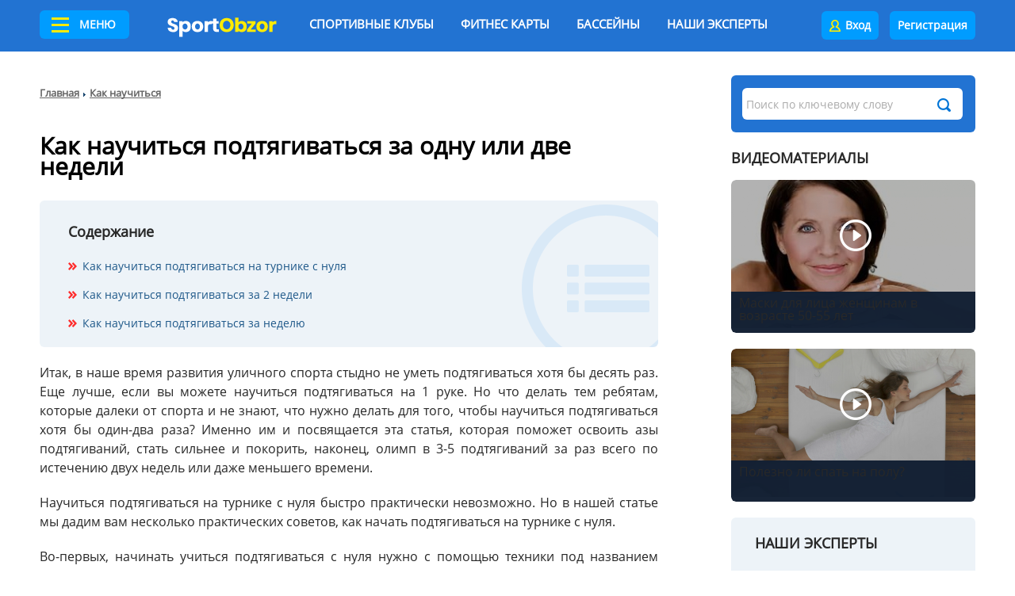

--- FILE ---
content_type: text/html; charset=UTF-8
request_url: https://www.sportobzor.ru/kak-nauchitsya/kak-nauchitsya-podtyagivatsya-za-dve-nedeli.html
body_size: 14099
content:
 <!DOCTYPE html>
<html lang="ru">
 <head>
 <meta name="viewport" content="width=1200">
<meta http-equiv="content-type" content="text/html; charset=utf-8">    
<meta name="yandex-verification" content="5099d88db091f944">



     <meta property="og:type" content="article">
     <meta property="og:article:published_time" content="2019-10-14T14:51:43+03:00">
     <meta property="og:article:section" content="Как научиться">
     <meta property="og:url" content= "https://www.sportobzor.ru/kak-nauchitsya/kak-nauchitsya-podtyagivatsya-za-dve-nedeli.html">
     <meta property="og:title" content="Как научиться подтягиваться за одну или две недели">
     <meta property="og:image" content="https://www.sportobzor.ru/uploads/articles/490de9646149b0f68109aa74f7004e16.jpg">
    
  
  
<title>👆 Как научиться подтягиваться на турнике за 1 или 2 недели (5-10 дней) - программа тренировок на sportobzor.ru</title>

<link rel="shortcut icon" href="/favicon.ico" type="image/x-icon">
<link rel="icon" href="/favicon.ico" type="image/x-icon">

<link rel="stylesheet" href="/templates/site/css/style2.css?v=156" type="text/css">
<link rel="stylesheet" href="/templates/site/css/editor2.css?v=156" type="text/css">

<script type="text/javascript" src="/templates/site/js/scripts.js?v=156"></script>  
<script async type="text/javascript" src="//vk.com/js/api/share.js?86" charset="windows-1251"></script>


<!--[if lt IE 9]><script src="//html5shiv.googlecode.com/svn/trunk/html5.js"></script><![endif]-->

<link rel="image_src" href="//www.sportobzor.ru/logos.png">

<script>
document.oncopy = function(){
    var body = document.getElementsByTagName('body')[0];
    var selection = window.getSelection();
    var div = document.createElement('div');

    div.style.position = 'absolute';
    div.style.left = '-99999px';
    body.appendChild(div);
    div.innerHTML = selection + ' Узнайте больше в статье ' + window.location.href;
    selection.selectAllChildren(div);

    window.setTimeout(function(){
        body.removeChild(div);
    }, 0);
} 
</script>

<script src='https://www.google.com/recaptcha/api.js'></script>

<!-- Yandex Native Ads -->
<script>window.yaContextCb=window.yaContextCb||[]</script>
<script src="https://yandex.ru/ads/system/context.js" async></script>


</head>
<body>
 <div class="wrapper">
  <div class="top_header">
 <div class="wrap">
  <a class="top_header_popup-triger"  href="#">Меню</a>
  <div class="top_header_popup">
   <div class="amenu">
    <div class="amenu-item">
     <span class="amenu-link amenu_1"><span class="child">События и репортажи</span><span class="helper"></span></span>
     <div class="amenu-popup">
      <ul>
              <li><a href="https://www.sportobzor.ru/articles/category/reportazhi.html">Репортажи</a></li>
              <li><a href="https://www.sportobzor.ru/articles/category/intervyu.html">Интервью</a></li>
              <li><a href="https://www.sportobzor.ru/articles/category/sobytiya-i-anonsy.html">События и анонсы</a></li>
             </ul>        
     </div>
    </div>
    <div class="amenu-item">
     <span class="amenu-link amenu_2"><span class="child">Это интересно</span><span class="helper"></span></span>
     <div class="amenu-popup">
      <ul>
              <li><a href="https://www.sportobzor.ru/articles/category/vybiraem-sportivnyy-inventar.html">Как правильно выбрать?</a></li>
              <li><a href="https://www.sportobzor.ru/articles/category/kino-i-sport.html">Кино и спорт</a></li>
              <li><a href="https://www.sportobzor.ru/articles/category/a-vy-znaete.html">А вы знаете...</a></li>
              <li><a href="https://www.sportobzor.ru/articles/category/zvezda-sporta.html">Биографии спортсменов</a></li>
              <li><a href="https://www.sportobzor.ru/articles/category/izvestnye-lyudi-i-sport.html">Известные люди и спорт</a></li>
              <li><a href="https://www.sportobzor.ru/articles/category/znamenitye-kluby.html">Знаменитые клубы</a></li>
              <li><a href="https://www.sportobzor.ru/articles/category/sport-i-pravo.html">Спорт и право</a></li>
              <li><a href="https://www.sportobzor.ru/articles/category/kak-nauchitsya.html">Как научиться</a></li>
             </ul>        
     </div>
    </div>      
    <div class="amenu-item">
     <span class="amenu-link amenu_3"><span class="child">Здоровье и спорт</span><span class="helper"></span></span>
     <div class="amenu-popup">
      <ul>
              <li><a href="https://www.sportobzor.ru/articles/category/sportivnaya-medicina.html">Спортивная медицина</a></li>
              <li><a href="https://www.sportobzor.ru/articles/category/diety-pravilnoe-pitanie.html">Правильное питание</a></li>
              <li><a href="https://www.sportobzor.ru/articles/category/spa-spa.html">Spa (Спа)</a></li>
              <li><a href="https://www.sportobzor.ru/articles/category/klinicheskaya-medicina.html">Клиническая медицина</a></li>
              <li><a href="https://www.sportobzor.ru/articles/category/narodnaya-medicina.html">Народная медицина</a></li>
              <li><a href="https://www.sportobzor.ru/articles/category/pervaya-pomosch.html">Первая помощь</a></li>
              <li><a href="https://www.sportobzor.ru/articles/category/lfk.html">ЛФК</a></li>
             </ul>        
     </div>
    </div>
    <div class="amenu-item">
     <a class="amenu-link amenu_4" href="https://www.sportobzor.ru/treners.html"><span class="child">Тренеры</span><span class="helper"></span></a>
    </div>
    <div class="amenu-item">
     <span class="amenu-link amenu_5"><span class="child">Виды спорта</span><span class="helper"></span></span>
     <div class="amenu-popup">
      <ul>
              <li><a href="https://www.sportobzor.ru/articles/category/yoga.html">Йога</a></li>
              <li><a href="https://www.sportobzor.ru/articles/category/futbol.html">Футбол</a></li>
              <li><a href="https://www.sportobzor.ru/articles/category/fitnes.html">Фитнес</a></li>
              <li><a href="https://www.sportobzor.ru/articles/category/boks.html">Бокс</a></li>
              <li><a href="https://www.sportobzor.ru/articles/category/tyazhelaya-atletika-pauerlifting.html">Тяжелая атлетика/ Пауэрлифтинг</a></li>
             </ul>        
     </div>
    </div>
    <!--noindex-->
     <div class="amenu-item">
      <span class="amenu-link amenu_6"><span class="child">Спортивный магазин</span><span class="helper"></span></span>
      <div class="amenu-popup">
       <ul>
        <li><a href="http://shop.sportobzor.ru/boks">Товары для бокса</a></li>
        <li><a href="http://shop.sportobzor.ru/edinoborstva/">Единоборства</a></li>
        <li><a href="http://shop.sportobzor.ru/fitnes/turniki/">Турники</a></li>
        <li><a href="http://shop.sportobzor.ru/futbol/">Футбол</a></li>
       </ul>        
      </div>
     </div>    
    <!--/noindex-->
    <div class="amenu-item">
     <span class="amenu-link amenu_7"><span class="child">Полезно знать</span><span class="helper"></span></span>
     <div class="amenu-popup">
      <ul>
              <li><a href="https://www.sportobzor.ru/articles/category/pamyatnye-daty-istoriya-sporta.html">Памятные даты / история спорта</a></li>
              <li><a href="https://www.sportobzor.ru/articles/category/psihologiya-i-sport.html">Психология</a></li>
              <li><a href="https://www.sportobzor.ru/articles/category/poleznye-sovety.html">Полезные советы</a></li>
              <li><a href="https://www.sportobzor.ru/articles/category/sportivnye-pravila.html">Спортивные правила</a></li>
              <li><a href="https://www.sportobzor.ru/articles/category/sportivnaya-terminologiya.html">Спортивная терминология</a></li>
             </ul>        
     </div>
    </div>      
    <div class="amenu-item">
     <a class="amenu-link amenu_8" href="/articles/category/bukmekery-stavki-na-sport.html"><span class="child">Ставки на спорт</span><span class="helper"></span></a>
    </div>
   </div>
  </div>
  
  <a class="logo" href="/"></a>

  <ul class="top_header-menu">
   <li class="top_header-menu-li">
    <span class="top_header-menu-a">Спортивные клубы</span>
    <div class="top_header-menu-popup">
     <ul>
      <li>
       <a href="https://www.sportobzor.ru/sportclubs.html">Фитнес клубы</a>
       <div class="top_header-menu-popup-2">
        <ul>
         <li><a href="https://www.sportobzor.ru/sportclubs/metro.html">Фитнес клубы по станции метро</a></li>
         <li><a href="https://www.sportobzor.ru/sportclubs/district.html">Фитнес клубы по округу Москвы и городам МО</a></li>
         <li><a href="https://www.sportobzor.ru/sportclubs/network.html">Популярные сети фитнес клубов</a></li>
         <li><a href="https://www.sportobzor.ru/sportclubs/sports.html">Фитнес клубы по виду спорта</a></li>
        </ul>
       </div>
      </li>
      <li><a href="https://www.sportobzor.ru/yogacenter.html">Центры йоги</a></li>
      <li><a href="https://www.sportobzor.ru/dance.html">Танцевальные центры</a></li>
      <li><a href="https://www.sportobzor.ru/combat.html">Клубы единоборств</a></li>
      <li><a href="https://www.sportobzor.ru/spas.html">Спа-центры</a></li>   
     </ul>
    </div>
   </li>
   <li class="top_header-menu-li"><a class="top_header-menu-a" href="https://www.sportobzor.ru/card.html">Фитнес карты</a></li>    
   <li class="top_header-menu-li"><a class="top_header-menu-a" href="https://www.sportobzor.ru/pool.html">Бассейны</a></li>            
   <li class="top_header-menu-li"><a class="top_header-menu-a" href="https://www.sportobzor.ru/experts.html">Наши эксперты</a></li>        
  </ul>
  
  <!--noindex-->
   <div class="top_header-login">
        <a class="login-1" rel="nofollow" href="https://www.sportobzor.ru/login.html">Вход</a>
    <a class="login-2" rel="nofollow" href="https://www.sportobzor.ru/register.html"><i class="btn_2"></i>Регистрация</a>
     
   </div>
  <!--/noindex-->   
 </div>
</div>

<!--
<div class="wrap">
 <div class="banner">
  <a target="_blank" href="https://www.marsbet15.com/ru/?btag=658685_317A46A4E38943C2B17ABD866AA0A6FF">
   <img src="/1200x90.gif">
  </a>
 </div>
</div>
-->

<script>
$(function() {
 var $menu_popup = $('.top_header_popup');
 
 $(".top_header_popup-triger").click(function(){
  $menu_popup.slideToggle(300);  
  return false;
 });   
 
 $(document).on('click', function(e){
  if (!$(e.target).closest('.top_header_popup').length){
   $menu_popup.slideUp(300);
  }
 });
});
</script>
  <div class="wrap">
   <div class="middle">
    <div class="container">
     <main class="content">
      <div class="cont">
 <div class="cont_text" itemscope itemtype="http://schema.org/Article">
  <div class="breadcrumb">
   <a href="https://www.sportobzor.ru">Главная</a>
   <span></span>
      <a href="https://www.sportobzor.ru/articles/category/kak-nauchitsya.html">Как научиться</a>
   <span></span>
      
       
  </div> 

   
  
   
  
  <noindex>
  <div class="banner">
     </div>
  </noindex>

  <div class="h1_line">
   <h1 itemprop="headline">Как научиться подтягиваться за одну или две недели</h1>
  </div>
 
  
  <!-- 
  <div class="article_top h1_line">
   <div class="article_top-left">
    <noindex>
     <script async src="//pagead2.googlesyndication.com/pagead/js/adsbygoogle.js"></script>
     <ins class="adsbygoogle"
       style="display:inline-block;width:320px;height:200px"
       data-ad-client="ca-pub-7333098535893411"
       data-ad-slot="7914876901"></ins>
     <script>
     (adsbygoogle = window.adsbygoogle || []).push({});
     </script>
    </noindex>
   </div>
   <div class="article_top-right" itemscope itemtype="http://schema.org/ImageObject">
    <meta itemprop="name" content="Как научиться подтягиваться за одну или две недели">
    <img itemprop="contentUrl" src="/uploads/articles/310x187/490de9646149b0f68109aa74f7004e16.jpg" alt="Как научиться подтягиваться за одну или две недели">
   </div>
  </div>
   -->
  
  <div class="article_list">
   <div class="article_list-title">Содержание</div>
   <ul>
 <li style="text-align: justify;"><a href="#snulya">Как научиться подтягиваться на турнике с нуля</a></li>
 <li style="text-align: justify;"><a href="#2nedeli">Как научиться подтягиваться за 2 недели</a></li>
 <li style="text-align: justify;"><a href="#nedelya">Как научиться подтягиваться за неделю</a></li>
</ul>  </div>
   
 
 
  <!-- 
     -->
  
    
    
     

  <div class="text" itemprop="articleBody">
      
   
   <p style="text-align: justify;">Итак, в наше время развития уличного спорта стыдно не уметь подтягиваться хотя бы десять раз. Еще лучше, если вы можете научиться подтягиваться на 1 руке. Но что делать тем ребятам, которые далеки от спорта и не знают, что нужно делать для того, чтобы научиться подтягиваться хотя бы один-два раза? Именно им и посвящается эта статья, которая поможет освоить азы подтягиваний, стать сильнее и покорить, наконец, олимп в 3-5 подтягиваний за раз всего по истечению двух недель или даже меньшего времени.</p>

<p style="text-align: justify;"><a id="snulya" name="snulya"></a></p>

<p style="text-align: justify;">Научиться подтягиваться на турнике с нуля быстро практически невозможно. Но в нашей статье мы дадим вам несколько практических советов, как начать подтягиваться на турнике с нуля.</p>

<p style="text-align: justify;">Во-первых, начинать учиться подтягиваться с нуля нужно с помощью техники под названием &laquo;негативные повторения&raquo;. Ваша задача &ndash; встать на стул и закрепиться в положении с согнутыми руками и подбородком на перекладине. Следующий шаг &ndash; медленно опуститься вниз на вытянутых руках. Повторите 3 подхода по 5 раз.</p>

<p style="text-align: justify;">Во-вторых, вы можете попросить вашего друга помочь вам. Он должен стоять позади и помогать вам подтягиваться. Отличие от первого метода заключается в том, что в негативных повторениях вы опускаетесь вниз, а здесь поднимаетесь вверх с помощью напарника. Повторите 3-4 подхода, каждый раз уменьшая количество повторений.</p>

<p style="text-align: justify;">В-третьих, если вы занимаетесь в спортивном зале, то там должен быть специальный тренажер, который помогает человеку дотянуться до перекладины. Этот способ отличный пример того, как научиться подтягиваться с нуля девушкам.</p>

<p style="text-align: center;"><img alt="" src="/uploads/images/tractiuni-cu-banda.jpg" style="width: 300px; height: 300px;" /></p>

<div class="b_info">Обязательно обращайте внимание на технику выполнения упражнения. Вы должны делать все очень осторожно и медленно, чтобы не повредить связки и не получить травму. Вам нужно не только учиться подтягиваться на турнике с нуля, но и прорабатывать мышцы туловища и рук с помощью силовых упражнений. Это может быть тяга верхнего блока к груди, подтягивания на низкой перекладине, отжимания от пола и т.д.</div>

<p style="text-align: justify;">Однако многих волнует вопрос: за сколько можно научиться подтягиваться с нуля? Если вы будете четко следовать нашим советом, то вы сможете научиться подтягиваться на турнике с нуля за неделю. Также представляем вам <a href="/poleznye-sovety/uvelichivaem-kolichestvo-podtyagivaniy-s-0-do-82.html">схему подтягиваний с 0 до 82 раз</a>. Ведь результат нужно постоянно улучшать! Также мы представляем вашему вниманию видео &laquo;как научиться подтягиваться с нуля&raquo;. Оно станет для вас наглядным примером.</p>

<p style="text-align: center;"><iframe allowfullscreen="" frameborder="0" height="400" src="https://www.youtube.com/embed/n_g6REhNrGI" width="100%"></iframe></p>

<p style="text-align: justify;"><a id="2nedeli" name="2nedeli"></a></p>

<h2 style="text-align: justify;">Как научиться подтягиваться за 2 недели.</h2>

<p style="text-align: justify;">Это программа разработана для тех, кто хочется научиться подтягиваться с нуля за 2 недели (14 дней). Однако обращаем внимание, что она подойдет вам только в том случае, если вы хотя бы умеете отжиматься от пола. Если вы не умеете и этого, не отчаивайтесь, вам просто придётся приложить немного больше усилий, и вы обязательно достигните своих целей!</p>


      <noindex>
       <div class="banner"></div>
      </noindex><p style="text-align: justify;">Прежде всего, разделите эти две недели на восемь-десять тренировок, за которые вам придётся очень хорошо потрудиться, ведь данная статья расскажет вам о том, как научиться подтягиваться за две недели, а не о том, как всё это время ничего не делать, а потом внезапно осознать, что ты умеешь подтягиваться. </p>

<p style="text-align: justify;"><strong>Неделя первая:</strong></p>

<p style="text-align: justify;">Для того чтобы научиться подтягиваться на турнике за 13-15 дней вам придётся укрепить мышцы спины, рук и груди. Как ни странно, но именно в отжиманиях работают все эти мышечные группы, и первую неделю вы будете только отжиматься по следующей программе через день, давая себе сутки отдыха:</p>

<p style="text-align: justify;">День 1 &ndash; выполнить 100 отжиманий в общей сложности за минимальное время. Лучше всего выполнить два раза за день.</p>

<p style="text-align: justify;"><span style="line-height: 1.6em;">День 2 &ndash; четыре подхода по максимуму, выполняйте повторения медленно, соблюдайте технику дыхания, а между подходами отдыхайте 2-3 минуты. Так же, как и предыдущий, комплекс выполняется дважды в день.</span></p>

<p style="text-align: justify;"><span style="line-height: 1.6em;">День 3 &ndash; восемь подходов по 20 секунд на максимум. Между подходами 10 секунд отдыха. Данный комплекс следует выполнить дважды в день.</span></p>

<p style="text-align: justify;">День 4 &ndash; те же 100 отжиманий, но побить свой рекорд по времени как минимум на треть. </p>

<p style="text-align: center;"><img alt="" src="/uploads/images/kak_podtyagiatsya_na_tyrnike-05.jpg" style="opacity: 0.9; line-height: 20.8px; text-align: center; width: 500px; height: 430px;" /></p>


      <div class="article_list_2">
       <div class="article_list_2-title">Читайте также</div>
       <ul><li><a href="https://www.sportobzor.ru/kak-nauchitsya/sekrety-igry-v-bouling.html">Секреты игры в боулинг</a></li><li><a href="https://www.sportobzor.ru/kak-nauchitsya/kak-nauchit-rebenka-plavat-sovety-roditelyam.html">Как научить ребенка плавать: советы родителям</a></li>
       </ul> 
      </div><p style="text-align: justify;"><strong>Неделя вторая:</strong></p>

<p style="text-align: justify;">Теперь, когда вы укрепили своё тело и стали сильнее, самое время начать подтягиваться. Но не спешите, следуйте инструкциям и у вас всё обязательно получится. И помните, вы решили узнать, как научиться подтягиваться с нуля за 14 дней, так что выполняем все указания чётко и по плану!</p>

<p style="text-align: justify;">День 1 &ndash; негативные подтягивания. Начните выполнять упражнение на низком турнике, подпрыгивая, и занимая положения в верхней точке амплитуды, медленно опускайтесь вниз. Выполните пять-шесть подходов по 6-8 повторений каждый.</p>

<p style="text-align: justify;">День 2 &ndash; обычные подтягивания. Попробуйте выполнять подтягивания различными хватами, ставя руки шире или уже, разворачивая ладони к себе или от себя, а затем, когда найдёте наиболее удобную позицию, выполните три подхода до отказа в ней.</p>

<p style="text-align: justify;">День 3 &ndash; подтягивания с отягощением. В рюкзак положите тяжёлый предмет, весом 2-3 килограмма, или просто повесьте пакет с ним себе на пояс (можно также просто использовать школьный рюкзак) и выполните три-четыре подхода подтягиваний на максимум с этим весом. Это могут быть и 1-2 повторения, неважно, это нормально. Отдых после этого тренировочного дня &ndash; двое суток.</p>

<p style="text-align: justify;">Помните, чтобы <a href="/kak-nauchitsya/kak-podtyagivatsya-na-turnike-mnogo-raz.html">научиться подтягиваться много раз</a> - 2 недель недостаточно. Финальный тест &ndash; хорошенько выспитесь и принимайтесь за подтягивания, ваша цель, это один единственный подход, но не менее пяти повторений. Если вам это удалось, можете смело считать себя победителем и, повторив курс ещё раз, дойти до планки в 10 подтягиваний ещё за 2 недели! А потом уже <a href="/kak-nauchitsya/uchimsya-podtyagivatsya-na-odnoy-ruke.html">учиться подтягиваться на одной руке</a>.</p>

<p style="text-align: justify;"><a id="nedelya" name="nedelya"></a></p>

<h3 style="text-align: justify;">Как научиться подтягиваться за неделю.</h3>

<p style="text-align: justify;">Многие новички хотят узнать, как научиться подтягиваться на турнике за неделю. Конечно, за столько коротки срок очень сложно добиться какого-либо результата, особенно в том случае, если у вас нет никакой физической подготовки. Но мы постараемся вам помочь и расскажем схему, как подтягиваться 10 раз за неделю.</p>

<p style="text-align: center;"><img alt="" src="/uploads/images/Trazioni-alla-Sbarra-in-casa1.jpg" style="width: 500px; height: 181px;" /></p>

<p style="text-align: justify;">День 1. Вам нужно выполнять 5 подходов до &laquo;отказа&raquo;. Между подходами отдыхайте по 1,5 минуты. Даже если вы можете подтянуться всего 1-2 раза, все равно делайте. Главное &ndash; качественно.</p>

<p style="text-align: justify;">День 2. Сначала подтянитесь на турнике 1 раз, затем 2 и т.д. Подтягивайтесь до тех пор, пока вы не дойдете до своего максимума. Отдых между повторениями 10-15 секунд. Выполните несколько подходов.</p>

<p style="text-align: justify;">День 3. Сначала сделайте 3 подхода с отдыхом между ними в 1 минуту обычным хватом. Затем повторите то же самое, но узким хватом.</p>

<p style="text-align: justify;">День 4. Выполните максимальное количество подходов, делая максимальное количество подтягиваний. Вам дается 1 минута на отдых между подходами.</p>

<p style="text-align: justify;">День 5. Какой день оказался для вас самым трудным? Вам необходимо повторить его утром и вечером.</p>

<p style="text-align: justify;">Как видите, это очень простая схема для того, чтобы научиться подтягиваться на турнике за 5 дней. Мы рекомендуем вам на шестой день отдохнуть и расслабиться. А на седьмой день увеличить количество подходов с вашего максимального на 1, а также увеличить количество подтягиваний в подходе. Если вам сложно освоить такую программу с первого раза, то просто увеличьте ее в два раза. Тогда вы сможете научиться подтягиваться за 10 дней. Не желайте себя, у вас должны &laquo;отваливаться&raquo; руки в конце недели. И именно это показатель того, что теперь вы знаете, как научиться подтягиваться на турнике за неделю.</p> 
  </div>

  
   
  
      
  <div class="date" itemprop="datePublished" content="2019-10-14T14:51:43+03:00">
   14 октября 2019  </div> 
  
  <meta itemprop="image" content="https://www.sportobzor.ru/uploads/articles/490de9646149b0f68109aa74f7004e16.jpg" />
  <meta itemprop="author" content="Марина Агеева" />
  <meta itemprop="name" content="Как научиться подтягиваться за одну или две недели" />

  <div itemprop="publisher" itemscope itemtype="https://schema.org/Organization">
   <div itemprop="logo" itemscope itemtype="https://schema.org/ImageObject">
    <div itemprop="contentUrl" src="https://www.sportobzor.ru/templates/site/img/logo.png"></div>
    <div itemprop="image" content="https://www.sportobzor.ru/templates/site/img/logo.png"></div>
    <div itemprop="url" content="https://www.sportobzor.ru/templates/site/img/logo.png" src="https://www.sportobzor.ru/templates/site/img/logo.png"></div>
   </div>
   <meta itemprop="name" content="журнал СпортОбзор"/>
   <meta itemprop="address" content="г. Москва, Большая Почтовая 55/59"/>
   <meta itemprop="telephone" content="+74957393454"/>
  </div>
 </div>
 
  

  
 
 
 
  
 <!-- Yandex.RTB R-A-15787383-4 -->
<div id="yandex_rtb_R-A-15787383-4"></div>
<script>
window.yaContextCb.push(() => {
    Ya.Context.AdvManager.render({
        "blockId": "R-A-15787383-4",
        "renderTo": "yandex_rtb_R-A-15787383-4"
    })
})
</script> 
    <div class="cont_tags">
    <span class="b_17">Теги:</span> 
        <a href="https://www.sportobzor.ru/tags/view/3316.html">подтягивания</a>
     
   </div> 
   
    <div class="block_news_inner">
   <div class="block_news_inner-head">
    <div class="block_news_inner-title">
     <div class="child">Еще на эту тему</div>
     <div class="helper"></div>        
    </div>
   </div>
   <div class="block_more_new">
    <ul>
          <li><a href="https://www.sportobzor.ru/fitnes/brahialis-uprazhneniya.html">Брахиалис - упражнения</a></li>
         </ul>
        
   </div>
  </div>
  
  </div> 






 <noindex>
  <div class="block_favorites">

   
 
   <!-- <div class="block_favorites-left">
    <script async src="//pagead2.googlesyndication.com/pagead/js/adsbygoogle.js"></script>
    <ins class="adsbygoogle"
      style="display:inline-block;width:336px;height:280px"
      data-ad-client="ca-pub-7333098535893411"
      data-ad-slot="8325649889"></ins>
    <script>
      (adsbygoogle = window.adsbygoogle || []).push({});
    </script>
   </div>
   <div class="block_favorites-right"> 
       </div> -->
  </div>
 </noindex>
 

<!-- Yandex.RTB R-A-15787383-4 -->
<div id="yandex_rtb_R-A-15787383-4"></div>
<script>
window.yaContextCb.push(() => {
    Ya.Context.AdvManager.render({
        "blockId": "R-A-15787383-4",
        "renderTo": "yandex_rtb_R-A-15787383-4"
    })
})
</script>
<!-- Партнёрская программа -->


<div class="block_news" style="margin-bottom: 20px;">
 <div class="block_news-head">
  <div class="block_news-title">
   <div class="child">Популярные статьи</div>
   <div class="helper"></div>        
  </div>
 </div>
 <div class="block_news_inner3-body">
    <div class="block_news_inner3-item">
   <div class="block_news_inner3-img">
    <a href="https://www.sportobzor.ru/diety-pravilnoe-pitanie/vremya-perevarivaniya-pischi.html">
     <img src="/uploads/articles/i/da6051e16752775b7f9d875b80a30489.jpg" alt="Время переваривания пищи">
    </a>
   </div>
   <div class="block_news_inner3-data">
    <div class="block_news_inner3-name">
     <a href="https://www.sportobzor.ru/diety-pravilnoe-pitanie/vremya-perevarivaniya-pischi.html">
      Время переваривания пищи     </a>
    </div>
   </div>
  </div>
    <div class="block_news_inner3-item">
   <div class="block_news_inner3-img">
    <a href="https://www.sportobzor.ru/vitaminy-i-mineraly/folievaya-kislota-dlya-zhenschin.html">
     <img src="/uploads/articles/i/089cd7d07ffb3f3a6ffacdaa13eb7e29.jpeg" alt="Фолиевая кислота для женщин">
    </a>
   </div>
   <div class="block_news_inner3-data">
    <div class="block_news_inner3-name">
     <a href="https://www.sportobzor.ru/vitaminy-i-mineraly/folievaya-kislota-dlya-zhenschin.html">
      Фолиевая кислота для женщин     </a>
    </div>
   </div>
  </div>
    <div class="block_news_inner3-item">
   <div class="block_news_inner3-img">
    <a href="https://www.sportobzor.ru/futbol/samyy-luchshiy-futbolist.html">
     <img src="/uploads/articles/i/8f7bc3eff97bde85375e4649a0258b18.jpg" alt="Самый лучший футболист — кто он?">
    </a>
   </div>
   <div class="block_news_inner3-data">
    <div class="block_news_inner3-name">
     <a href="https://www.sportobzor.ru/futbol/samyy-luchshiy-futbolist.html">
      Самый лучший футболист — кто он?     </a>
    </div>
   </div>
  </div>
   </div>
</div>

<!-- <noindex>
 <div class="banner">
   </div>
</noindex>  -->

<!-- Статьи из этой рубрики -->
<div class="block_news_inner2">
 <div class="block_news_inner2-head">
  <div class="block_news_inner2-title">
   <div class="child">Рекомендуем почитать</div>
   <div class="helper"></div>
  </div>
 </div>
 <div class="block_news_inner2-body">
    <div class="block_news_inner2-item">
   <div class="block_news_inner2-img">
    <a href="https://www.sportobzor.ru/kak-nauchitsya/kak-vyazat-morskie-uzly.html">
     <img src="/uploads/articles/290x133/9a51e768fc8357beb224bc070caac4fe.jpg" alt="Как вязать морские узлы" width="290" height="133">
    </a>
   </div>
   <div class="block_news_inner2-name">
    <a href="https://www.sportobzor.ru/kak-nauchitsya/kak-vyazat-morskie-uzly.html">Как вязать морские узлы</a>
   </div>
  </div>
    <div class="block_news_inner2-item">
   <div class="block_news_inner2-img">
    <a href="https://www.sportobzor.ru/kak-nauchitsya/kak-nauchitsya-pravilno-podavat-v-bolshom-tennise.html">
     <img src="/uploads/articles/290x133/38d9c0ec8c49726063b82f1a19448398.jpeg" alt="Как научиться правильно подавать в большом теннисе" width="290" height="133">
    </a>
   </div>
   <div class="block_news_inner2-name">
    <a href="https://www.sportobzor.ru/kak-nauchitsya/kak-nauchitsya-pravilno-podavat-v-bolshom-tennise.html">Как научиться правильно подавать в большом теннисе</a>
   </div>
  </div>
   
 </div>
</div>


<!-- <noindex>
 <div class="banner" style="width: 648px;">
   </div>
</noindex> -->


<!-- 
<noindex>
 <div class="banner">
   </div>
</noindex>
 -->



<br />
<b>Notice</b>:  Undefined offset: 33 in <b>/home/u461032/sportobzor.ru/www/core/modules/articles/view.tpl</b> on line <b>815</b><br />
     </main>
    </div>

    <aside class="right-sidebar">
     <!-- Поиск -->  
     <div class="search">
      <form action="https://www.sportobzor.ru/search.html" method="get">
       <input class="search-input" type="text" name="q" placeholder="Поиск по ключевому слову" value="">
       <input class="search-btn" type="submit" value="Найти">
      </form>      
     </div>
     <!--
     <noindex>
      <div class="banner">
       <script type="text/javascript" src="https://vk.com/js/api/openapi.js?159"></script>

       <div id="vk_groups"></div>
       <script type="text/javascript">
       VK.Widgets.Group("vk_groups", {mode: 1, no_cover: 1, width: "308", color1: 'EDF3F8'}, 61699567);
       </script>
      </div>
     </noindex>
     -->
     <!-- <div class="banner">
       <div id="yandex_rtb_R-A-106588-1"></div>
       <script type="text/javascript">
        (function(w, n) {
         w[n] = w[n] || [];
         w[n].push(function() {
          Ya.Context.AdvManager.render({
           blockId: "R-A-106588-1",
           renderTo: "yandex_rtb_R-A-106588-1",
           async: false
          });
         });
         document.write('<sc'+'ript type="text/javascript" src="//an.yandex.ru/system/context.js"></sc'+'ript>');
        })(this, "yandexContextSyncCallbacks");
       </script>  
     </div> -->

          <div class="banner">
           </div>
     <!--
     <div class="banner">
             <a target="_blank" href="https://www.faznik.ru/" title="Интернет-магазин инструментов и сварочного оборудования"><img src="/faznik.png?v=2" alt="Интернет-магазин инструментов и сварочного оборудования"></a>
           </div>
    
     
     <div class="banner">
                    <a target="_blank" href="https://skupka.masservice.ru/"><img src="/masservice.png?v=2"></a>
                  </div>
     -->
     <!--
        <div class="banner">
         <a target="_blank" href="https://www.arenda-trala.ru/"><img style="width: 100%;" src="/spec.png"></a>
        </div>
     -->
     
     <!-- <div class="banner banner-plitka">
      <br />
<b>Notice</b>:  Undefined variable: sss in <b>/home/u461032/sportobzor.ru/www/templates/site/articles.tpl</b> on line <b>168</b><br />
     </div> -->
     
            <!--noindex-->
        <div class="block_video">
         <div class="block_video-title">Видеоматериалы</div>
         <div class="block_video-body">
                              <div class="block_video-item">
           <div class="block_video-img">
            <span class="hlink" data-href="aHR0cHM6Ly93d3cuc3BvcnRvYnpvci5ydS9tYXNraS1kbHlhLWxpY2EvbWFza2ktZGx5YS1saWNhLXpoZW5zY2hpbmFtLXYtdm96cmFzdGUtNTAtNTUtbGV0Lmh0bWw=">
             <img src="/uploads/articles/310x187/86162f6572027ed4cdcce81b08e60584.jpeg" alt="Маски для лица женщинам в возрасте 50-55 лет">
             <i class="block_video-ico"></i>
            </span>      
           </div>
           <div class="block_video-data">
            <div class="block_video-name">
             <span class="hlink" data-href="aHR0cHM6Ly93d3cuc3BvcnRvYnpvci5ydS9tYXNraS1kbHlhLWxpY2EvbWFza2ktZGx5YS1saWNhLXpoZW5zY2hpbmFtLXYtdm96cmFzdGUtNTAtNTUtbGV0Lmh0bWw=">
              Маски для лица женщинам в возрасте 50-55 лет             </span>
            </div>
           </div>
          </div>  
                                        <div class="block_video-item">
           <div class="block_video-img">
            <span class="hlink" data-href="aHR0cHM6Ly93d3cuc3BvcnRvYnpvci5ydS9hLXZ5LXpuYWV0ZS9wb2xlem5vLWxpLXNwYXQtbmEtcG9sdS5odG1s">
             <img src="/uploads/articles/310x187/00815c4be74e32811ac74495824e293d.png" alt="Полезно ли спать на полу?">
             <i class="block_video-ico"></i>
            </span>      
           </div>
           <div class="block_video-data">
            <div class="block_video-name">
             <span class="hlink" data-href="aHR0cHM6Ly93d3cuc3BvcnRvYnpvci5ydS9hLXZ5LXpuYWV0ZS9wb2xlem5vLWxpLXNwYXQtbmEtcG9sdS5odG1s">
              Полезно ли спать на полу?             </span>
            </div>
           </div>
          </div>  
                     
         </div>
        </div>     
       <!--/noindex-->
       
       
           



     
     
     
     <!--noindex-->
      <!-- <div class="fixed-box">
       <div class="fixed-div">
        <div class="banner">
                 </div>      
       </div>
      </div> -->
     <!--/noindex-->

      
     
     
          
     <div class="right_doctors">
      <div class="right_doctors-title">Наши эксперты</div>      
      <div class="right_doctors-body">
       <ul class="doctors_slider">
                <li>
         <div class="doctors_slider-img">
          <img class="thumb" src="/uploads/articles_doctors/308x230/75f41862692089293ae52e4ea86f5283.jpg" alt="Андрей Петрук">
         </div>
         <div class="doctors_slider-data">
          <div class="doctors_slider-name">
           <a href="https://www.sportobzor.ru/experts/view/andrey-petruk.html">Андрей Петрук</a>
          </div>
          <div class="doctors_slider-rank">
           Персональный тренер, эксперт по фитнесу и питанию, диетологии          </div>
         </div>       
        </li>       
                <li>
         <div class="doctors_slider-img">
          <img class="thumb" src="/uploads/articles_doctors/308x230/ba7f8c23d3b0694d73591bb0fbd7cfb3.jpg" alt="Анисимова Наталья Юрьевна">
         </div>
         <div class="doctors_slider-data">
          <div class="doctors_slider-name">
           <a href="https://www.sportobzor.ru/experts/view/anisimova-natalya-yurevna.html">Анисимова Наталья Юрьевна</a>
          </div>
          <div class="doctors_slider-rank">
           Стоматолог-терапевт, стоматолог-ортопед, врач высшей категории          </div>
         </div>       
        </li>       
                <li>
         <div class="doctors_slider-img">
          <img class="thumb" src="/uploads/articles_doctors/308x230/ee1913d376f934c039cbc84cca09e2af.JPG" alt="Баскакова Мария Михайловна">
         </div>
         <div class="doctors_slider-data">
          <div class="doctors_slider-name">
           <a href="https://www.sportobzor.ru/experts/view/baskakova-mariya-mihaylovna.html">Баскакова Мария Михайловна</a>
          </div>
          <div class="doctors_slider-rank">
           Врач невролог международного медицинского центра ОН КЛИНИК          </div>
         </div>       
        </li>       
                <li>
         <div class="doctors_slider-img">
          <img class="thumb" src="/uploads/articles_doctors/308x230/dc6b93ec9f504434844324306c0bbc8b.jpg" alt="Зиад Дахер">
         </div>
         <div class="doctors_slider-data">
          <div class="doctors_slider-name">
           <a href="https://www.sportobzor.ru/experts/view/ziad-daher.html">Зиад Дахер</a>
          </div>
          <div class="doctors_slider-rank">
           Травматолог-ортопед, врач высшей категории          </div>
         </div>       
        </li>       
                <li>
         <div class="doctors_slider-img">
          <img class="thumb" src="/uploads/articles_doctors/308x230/60969cee561703d67980458cab9a320c.jpg" alt="Киран Ананд">
         </div>
         <div class="doctors_slider-data">
          <div class="doctors_slider-name">
           <a href="https://www.sportobzor.ru/experts/view/kiran-anand.html">Киран Ананд</a>
          </div>
          <div class="doctors_slider-rank">
           Доктор аюрведы          </div>
         </div>       
        </li>       
                <li>
         <div class="doctors_slider-img">
          <img class="thumb" src="/uploads/articles_doctors/308x230/86fa4a3d78cf12778729a26c44552da3.jpg" alt="Пономарева Нина Дмитриевна">
         </div>
         <div class="doctors_slider-data">
          <div class="doctors_slider-name">
           <a href="https://www.sportobzor.ru/experts/view/ponomareva-nina-dmitrievna.html">Пономарева Нина Дмитриевна</a>
          </div>
          <div class="doctors_slider-rank">
           Врач-педиатр высшей категории          </div>
         </div>       
        </li>       
                <li>
         <div class="doctors_slider-img">
          <img class="thumb" src="/uploads/articles_doctors/308x230/045209acaee30f5fe606becb24b829cb.jpg" alt="Румянцев Виталий Григорьевич">
         </div>
         <div class="doctors_slider-data">
          <div class="doctors_slider-name">
           <a href="https://www.sportobzor.ru/experts/view/rumyancev-vitaliy-grigorevich.html">Румянцев Виталий Григорьевич</a>
          </div>
          <div class="doctors_slider-rank">
           Гастроэнтеролог, доктор медицинских наук, профессор          </div>
         </div>       
        </li>       
                <li>
         <div class="doctors_slider-img">
          <img class="thumb" src="/uploads/articles_doctors/308x230/28c423d2ba584459239af3e7a46346ca.jpg" alt="Харитонова Анна Юрьевна">
         </div>
         <div class="doctors_slider-data">
          <div class="doctors_slider-name">
           <a href="https://www.sportobzor.ru/experts/view/haritonova-anna-yurevna.html">Харитонова Анна Юрьевна</a>
          </div>
          <div class="doctors_slider-rank">
           Врач-офтальмолог          </div>
         </div>       
        </li>       
                <li>
         <div class="doctors_slider-img">
          <img class="thumb" src="/uploads/articles_doctors/308x230/f52a5f1a1ed8e0dcd14fdcaea841c01a.jpg" alt="Юрова Ольга Валентиновна">
         </div>
         <div class="doctors_slider-data">
          <div class="doctors_slider-name">
           <a href="https://www.sportobzor.ru/experts/view/yurova-olga-valentinovna.html">Юрова Ольга Валентиновна</a>
          </div>
          <div class="doctors_slider-rank">
           Эндокринолог, врач высшей категории          </div>
         </div>       
        </li>       
               
       </ul>
      </div>
     </div>
     
     <script>
     $(document).ready(function(){
      $('.doctors_slider').bxSlider({
       pager: true,
       controls: false,
       mode: 'fade', 
       auto: true,
       pause: 6000
      });
     });
     </script>
     
     
     <!--
      <div class="banner" style="width: 308px; min-height: 300px;">
       <script async type='text/javascript' src='//s.luxupcdna.com/t/common_400.js'></script>
       <script class='__lxGc__' type='text/javascript'>
       ((__lxGc__=window.__lxGc__||{'s':{},'b':0})['s']['_206121']=__lxGc__['s']['_206121']||{'b':{}})['b']['_605283']={'i':__lxGc__.b++};
       </script>
      </div>     
     -->
     
     <div class="fixed-box-triger"></div>
     
     <noindex>
      <div class="fixed-box">
       <div class="fixed-div">       
        <div class="banner" style="padding-top: 20px;">
         <!-- 
         <script async src="//pagead2.googlesyndication.com/pagead/js/adsbygoogle.js"></script>
         <ins class="adsbygoogle"
           style="display:block"
           data-ad-client="ca-pub-7333098535893411"
           data-ad-slot="5752829563"
           data-ad-format="auto"
           data-full-width-responsive="true"></ins>
         <script>
         (adsbygoogle = window.adsbygoogle || []).push({});
         </script>
          -->
         
         
         <!-- 
         <script async src="https://pagead2.googlesyndication.com/pagead/js/adsbygoogle.js?client=ca-pub-7333098535893411"
           crossorigin="anonymous"></script>
         <ins class="adsbygoogle"
           style="display:block"
           data-ad-client="ca-pub-7333098535893411"
           data-ad-slot="7292401195"
           data-ad-format="auto"
           data-full-width-responsive="true"></ins>
         <script>
           (adsbygoogle = window.adsbygoogle || []).push({});
         </script>
          -->
         
        </div>
        
        
        
             
       </div>
      </div> 
     </noindex>  
     
     <script>
     setInterval(function(){
      $nav = $('.fixed-div');
      //$('.fixed-box').css('height', $nav.outerHeight());
      $nav.css('width', $nav.outerWidth());
      $window = $(window);
      $h = $('.fixed-box-triger').offset().top;
      $window.scroll(function() {
       //console.log($window.scrollTop());
       if ($window.scrollTop() > $h) {
        $nav.addClass('fixed');
       } else {
        $nav.removeClass('fixed');
       }
      });     
     }, 1000);
     </script>
     <!--
     <div style="margin-bottom: 30px;text-align: center;border: 1px solid #ddd;border-radius: 8px;padding: 10px 0;">
      <a target="_blank" href="https://www.vastivr.ru/">
       <img src="/vastivr.png" alt="">
      </a>
      Интернет-магазин продуктов и товаров для дома Vastivr.ru
     </div>
     -->
    </aside>
   </div>
  </div>
 </div>

 <footer class="footer">
  <div class="wrap">
   <div class="footer-logo"></div>
   <div class="footer-copiright">Интернет журнал СпортОбзор.Ру о спорте, фитнесе и активном отдыхе<br><br>©2025</div>
   <div class="footer-menu">
    <ul>
     <li><a href="https://www.sportobzor.ru/reklama.html">Реклама на сайте</a></li>
     <li><span class="hlink" data-href="aHR0cDovL3Nob3Auc3BvcnRvYnpvci5ydQ==">Магазин спортивных товаров</span></li>
     <li><a href="https://www.sportobzor.ru/partnery.html">Партнеры</a></li>    
    </ul>
    <ul>
     <li><a href="https://www.sportobzor.ru/contest.html">Конкурсы</a></li>
     <li><a href="https://www.sportobzor.ru/sportclubs/news.html">Акции фитнес клубов</a></li>
     <li><a href="https://www.sportobzor.ru/billboard.html">Афиша спортивных событий</a></li> 
     <li><a href="https://www.sportobzor.ru/map.html">Карта сайта</a></li>
    </ul>
   </div>   

   <span class="hlink webstd" data-href="aHR0cDovL3d3dy53ZWJzdGQucnU="></span>

   <div class="footer-counter">
    <!--noindex-->
     <!--LiveInternet counter--><script type="text/javascript"><!--
     document.write("<a href='//www.liveinternet.ru/click' "+
     "target=_blank><img src='//counter.yadro.ru/hit?t16.6;r"+
     escape(document.referrer)+((typeof(screen)=="undefined")?"":
     ";s"+screen.width+"*"+screen.height+"*"+(screen.colorDepth?
     screen.colorDepth:screen.pixelDepth))+";u"+escape(document.URL)+
     ";"+Math.random()+
     "' alt='' title='LiveInternet: показано число просмотров за 24"+
     " часа, посетителей за 24 часа и за сегодня' "+
     "border='0' width='88' height='31'><\/a>")
     //--></script><!--/LiveInternet-->
     
     <!-- Yandex.Metrika counter --> <script type="text/javascript" > (function (d, w, c) { (w[c] = w[c] || []).push(function() { try { w.yaCounter20300896 = new Ya.Metrika({ id:20300896, clickmap:true, trackLinks:true, accurateTrackBounce:true, webvisor:true }); } catch(e) { } }); var n = d.getElementsByTagName("script")[0], s = d.createElement("script"), f = function () { n.parentNode.insertBefore(s, n); }; s.type = "text/javascript"; s.async = true; s.src = "https://mc.yandex.ru/metrika/watch.js"; if (w.opera == "[object Opera]") { d.addEventListener("DOMContentLoaded", f, false); } else { f(); } })(document, window, "yandex_metrika_callbacks"); </script> <noscript><div><img src="https://mc.yandex.ru/watch/20300896" style="position:absolute; left:-9999px;" alt="" /></div></noscript> <!-- /Yandex.Metrika counter -->
    <!--/noindex--> 
    <script type="text/javascript" src="/share42/share42.js"></script>
   </div>

   <div class="footer-text">
    Материалы, размещенные на интернет-портале, носят информационный характер и предназначены для образовательных целей. Посетители сайта не должны использовать их в качестве медицинских рекомендаций. Определение диагноза и выбор методики лечения требует обращения к врачу! Сайт не несёт ответственности за возможные негативные последствия, возникшие в результате использования информации, размещенной на sportobzor.ru   </div>
  
<!-- Zone id: 1473834693 -->
 
<!-- Copy and paste this code on the page. 
<div id='zone_1473834693'></div>
<script>
    (function(w,d,o,g,r,a,m){
        var cid='zone_1473834693';
        w[r]=w[r]||function(){(w[r+'l']=w[r+'l']||[]).push(arguments)};
        function e(b,w,r){if((w[r+'h']=b.pop())&&!w.ABN){
            var a=d.createElement(o),p=d.getElementsByTagName(o)[0];a.async=1;
            a.src='https://cdn.'+w[r+'h']+'/libs/e.js';a.onerror=function(){e(g,w,r)};
            p.parentNode.insertBefore(a,p)}}e(g,w,r);
        w[r](cid,{id:1473834693,domain:w[r+'h']});
    })(window,document,'script',['trafficdok.com'],'ABNS');
</script>
-->
   
  </div>
 </footer>
</body>
</html>

--- FILE ---
content_type: text/css
request_url: https://www.sportobzor.ru/templates/site/css/style2.css?v=156
body_size: 13652
content:
html,body,div,span,applet,object,iframe,h1,h2,h3,h4,h5,h6,p,blockquote,pre,a,abbr,acronym,address,big,cite,code,del,dfn,em,img,ins,kbd,q,s,samp,small,strike,strong,sub,sup,tt,var,b,u,i,center,dl,dt,dd,ol,ul,li,fieldset,form,label,legend,table,caption,tbody,tfoot,thead,tr,th,td,article,aside,canvas,details,embed,figure,figcaption,footer,header,hgroup,menu,nav,output,ruby,section,summary,time,mark,audio,video{margin:0;padding:0;border:0;font-size:100%;font:inherit;vertical-align:baseline}
article,aside,details,figcaption,figure,footer,header,hgroup,menu,nav,section{display:block}
body{line-height:1}
ol,ul{list-style:none}
blockquote,q{quotes:none}
blockquote:before,blockquote:after,q:before,q:after{content:'';content:none}
table{border-collapse:collapse;border-spacing:0}
html{height:100%}
article,aside,details,figcaption,figure,footer,header,hgroup,main,nav,section,summary{display:block}
html{height:100%}
body{font:12px/18px Arial,sans-serif;width:100%;height:100%;margin:0}
.wrapper{min-height:100%;height:auto !important;height:100%}
.wrap{width:1180px;margin:0 auto;position:relative}
ul{margin:0;padding:0}
ul li{margin:0;padding:0;list-style:none}

/* .main_menu{background:#236496;margin-bottom:14px;height:45px} */
/* .login_box{width:195px;height:45px;background:#1B4870;float:right;padding-left:15px}
.login_box .link{color:#FFF;margin-top:13px;display:inline-block}
.login_box .btn{margin-top:8px;margin-right:10px;float:right} */
/* .main_menu ul{text-align:justify;height:20px;cursor:default;margin:0;padding:11px 0 0 0;width:760px}
.main_menu ul:after{content:".";margin-left:100%;height:1px;overflow:hidden;display:inline-block}
.main_menu li{display:inline;position:relative}
.main_menu li a,.main_menu li span{display:inline-block;font-size:13px;color:#FFF;text-decoration:none;cursor:pointer}
.main_menu li a:hover{color:#FEDD2E!important}
.main_menu li a.active{color:#FEDD2E!important}
.main_menu-contest{font-size:15px;font-weight:bold;color:#FEDD2E!important;background:url(../img/ico_1.png) 0 50% no-repeat;padding-left:22px}


 */
 
 



.middle{width:100%;padding:0 0 100px;position:relative}
.middle:after{display:table;clear:both;content:''}
.container{width:100%;float:left;overflow:hidden}
.content{padding:0 400px 0 0}
.right-sidebar{float:left;width:308px;margin-left:-308px;position:relative}


.top_header {
	height: 65px;
	background: #2273d2;
	margin-bottom: 30px;
}
.top_header_popup-triger {
	position: absolute;
	top: 13px;
	left: 0;
	display: inline-block;
    font-size: 14px;
    color: rgb(255, 255, 255);
    font-weight: bold;
    text-transform: uppercase;
    line-height: 1.143;
    border-radius: 6px;
    background-color: rgb(0, 156, 255);
    padding: 10px 17px 10px 50px;
    text-decoration: none;
    background: #009cff url(../img2/top_header_popup.png) 15px 9px no-repeat;
}
.top_header_popup-triger:hover {
	color: rgb(255, 255, 255);
}
.top_header_popup {
	position: absolute;
	top: 65px;
	left: 0;
	background: url(../img2/menu-bg.png) 0 0 repeat;
	padding: 0 0;
	z-index: 9999;
	display: none;
}
.amenu-item{position:relative}
.amenu-link{display:inline-block;padding-left:50px;font-size: 18px;color: rgb(255, 255, 255);height:50px;line-height:12px;cursor:pointer; width: 300px;}
.amenu-link:after{content: '';display:inline-block;position: absolute; top: 20px; right: 10px; width: 5px; height: 8px; background: url(../img2/marker-4.png) 0 0 no-repeat}
.amenu-item:hover {background: #283551}
.amenu-item:hover .amenu-link{color:#f0dd03}
.active.amenu-link{color:#f0dd03}
.amenu_1{background:url(../img2/amenu1.png) 15px 50% no-repeat}
.amenu_2{background:url(../img2/amenu2.png) 15px 50% no-repeat}
.amenu_3{background:url(../img2/amenu3.png) 15px 50% no-repeat}
.amenu_4{background:url(../img2/amenu4.png) 15px 50% no-repeat}
.amenu_5{background:url(../img2/amenu5.png) 15px 50% no-repeat}
.amenu_6{background:url(../img2/amenu6.png) 15px 50% no-repeat}
.amenu_7{background:url(../img2/amenu7.png) 15px 50% no-repeat}
.amenu_8{background:url(../img2/amenu8.png) 15px 50% no-repeat}
.amenu-popup{display:none;position:absolute;top:0;left:100%;margin-left:0;width:360px;text-align:left;background: url(../img2/menu-bg.png) 0 0 repeat;padding:0 20px; z-index:999}
.amenu-item:hover .amenu-popup{display:block}
.amenu-popup a{display:inline-block;padding:17px;font-size: 18px;color: rgb(255, 255, 255);line-height:15px;cursor:pointer; text-decoration: none;}
.amenu-popup a:hover {background: #283551}
.amenu-popup a:hover {color:#fff !important}

.logo{display:block;width:145px;height:31px;background:url(../img2/logo.png) 0 0 no-repeat;position: absolute; left: 158px; top: 18px;}

.top_header-menu {
	position: absolute; left: 340px; top: 18px;
}
.top_header-menu-li {
	display: inline-block;
	margin: 0 30px 0 0;
	padding: 0;
}
.top_header-menu-a {
	font-size: 15px;
	color: rgb(255, 255, 255) !important;
	font-weight: bold;
	text-transform: uppercase;
	line-height: 1.067;
	display: inline-block;
	text-decoration: none;
}
.top_header-menu-popup{display:none;position:absolute;top:35px;left:-60px;background:#fbeb94;z-index:9999;padding:10px 10px 10px 20px}
.top_header-menu-popup ul{margin:0 !important;text-align:left !important;width:250px !important;padding:0 !important}
.top_header-menu-popup li{margin:0!important;display:block !important;padding:0 !important}
.top_header-menu-popup:after{bottom:100%;left:50%;border:solid transparent;content:" ";height:0;width:0;position:absolute;margin-left:-11px;border-color:rgba(136,183,213,0) rgba(136,183,213,0) #fbeb94;border-width:11px}
.top_header-menu-popup:before{content:"";position:absolute;height:43px;margin-left:-74px;width:148px;left:50%;top:-33px}
.top_header-menu-popup a{color:#000!important;text-transform:none!important;font-size:13px!important;display:block;background:url(../img2/marker-3.png) 0 9px no-repeat;padding-left:13px;margin:2px 0}
.top_header-menu-li:hover .top_header-menu-popup{display:block}
.top_header-menu-popup-2{display:none;position:absolute;top:0;left:100%;background:#fdb916;z-index:9999;padding:10px 10px 0 20px}
.top_header-menu-popup-2 ul{width:250px !important}
.top_header-menu-popup li:hover .top_header-menu-popup-2{display:block}
.top_header-menu-popup li:hover a{text-decoration:underline}
.top_header-menu-popup-2 a{text-decoration:none!important}



/* div.main_menu-popup a:hover{color:#000!important}

 */

.top_header-login {
	position: absolute; right: 0; top: 14px;
	text-align: right;
}
.login-1{
    display: inline-block;
    font-size: 14px;
    color: rgb(255, 255, 255) !important;
    font-weight: bold;
    line-height: 1.143;
    border-radius: 6px;
    padding: 10px 10px 10px 30px;
    text-decoration: none;
    background: #009cff url(../img2/login-1.png) 10px 11px no-repeat;
}
.login-2 {
    display: inline-block;
    font-size: 14px;
    color: rgb(255, 255, 255) !important;
    font-weight: bold;
    line-height: 1.143;
    border-radius: 6px;
    padding: 10px 10px 10px 10px;
    text-decoration: none;
    background: #009cff;
	margin-left: 10px;
}










.footer{margin:0 auto 0;height:233px;position:relative;position:relative;background: #282828;}
.footer-logo {
	display: inline-block;
}

.webstd{position:absolute;top:55px;right:0;width:198px;height:72px;background:url(../img2/webstd.png) 0 0 no-repeat}
.footer-counter{position:absolute;top: 137px;right: 110px;}


.footer-menu {
	position: absolute;
    top: 48px;
    left: 398px;
}
.footer-menu ul  {
	display: inline-block;
	margin: 0;
	width: 280px;
	vertical-align: top;
}
.footer-menu li  {
	position: 0;
	margin: 0;
}
.footer-menu a  {
	font-size: 14px;
	color: rgb(255, 255, 255);
	text-decoration: underline;
	line-height: 1.714;
}
.footer-menu a:hover  {
	color: #009cff
}
.footer-logo {
	position: absolute;
    top: 48px;
    left: 0;
	background:url(../img2/footer-logo.png) 0 0 no-repeat;
	width: 139px;
	height: 28px;
}
.footer-copiright {
	position: absolute;
    top: 96px;
    left: 0;
	font-size: 14px;
	color: rgba(255, 255, 255, 0.502);
	line-height: 1.286;
	width: 300px;
}
.footer-text {
	position: absolute;
    top: 182px;
    left: 0;
    font-size: 11px;
    color: rgba(255, 255, 255, 0.502);
    line-height: 1.286;
}

.main_news{border:1px solid #e3e3e3;padding:18px 16px 0 16px;margin-bottom:35px}
.main_news-head{font-size:24px;color:rgb(0,0,0);font-weight:bold;background:url(../img/main_news-ico.png) 0 0 no-repeat;padding-left:50px;height:27px;line-height:27px;margin-bottom:20px}
.main_news-head2{font-size:24px;color:rgb(0,0,0);font-weight:bold;background:url(../img/main_news-ico2.png) 0 0 no-repeat;padding-left:50px;height:27px;line-height:27px;margin-bottom:20px}
.main_news-row{border-bottom:1px solid #e3e3e3;padding-bottom:18px;margin-bottom:20px;clear:both;overflow:hidden}
.main_news-row:last-child{border-bottom:none;padding-bottom:0}
.main_news-item{overflow:hidden;float:left;width:267px;margin-right:25px;height:220px}
.main_news-img img {width: 100%;height: auto;}


.main_news-item:last-child{margin-right:0}
.main_news-item:last-child .main_news-row{margin-bottom:0}
.main_news-name{line-height:15px}
.main_news-name a{font-size:15px;color:#1B4870;font-weight:bold;text-decoration:none}

.main_category {
	margin-bottom:35px
}
.main_category-head{
	font-size:24px;
	
	color:rgb(0,0,0);
	font-weight:bold;
	height:27px;
	line-height:27px;
	margin-bottom:20px
}
.main_category-head a{
	font-size:14px;
	
	color:#191919;
	line-height:27px;
	display: inline-block;
	text-decoration: none;
	font-weight:normal;
	padding-left: 24px;
	background: url(../img/all_icon.jpg) 0 50% no-repeat;
	margin-left: 40px;
}
.main_category-items {
	margin-bottom:20px;
	clear:both;
	overflow:hidden;
}
.main_category-item {
	overflow:hidden;
	float:left;
	width:370px;
	margin-right:29px;
}
.main_category-item:last-child{margin-right:0}
.main_category-img {margin-bottom: 10px;}
.main_category-img img {width: 100%;height: auto;}
.main_category-name {margin-bottom: 5px;}
.main_category-name a{font-size:18px;color:#000;font-weight:bold;text-decoration:none}
.main_category-date {font-size:12px;color:#8A959B;}
.main_category2-items {
	clear:both;
	overflow:hidden;	
	}
.main_category2-item {
	overflow:hidden;
	float:left;
	width:370px;
	margin-right:29px;
}
.main_category2-item:last-child{margin-right:0}
.main_category2-row {margin-bottom: 10px;}
.main_category2-name {margin-bottom: 5px;}
.main_category2-name a{font-size:14px;}
.main_category2-date {font-size:12px;color:#8A959B;}


.mblock_2{overflow:hidden;margin-bottom:10px}
.mblock_2-left{width:308px;float:left;margin-right:33px}
.mblock_2-center{width:308px;float:left;margin-right:33px}
.mblock_2-right{width:308px;float:right}
.mblock_2 .block_sportclubs-body,.mblock_2 .block_pool-body,.mblock_2 .block_treners-body{height:270px}
.block_sportclubs{margin-bottom:10px}
.block_sportclubs-head{background:url(../img/block_head.png) 0 0 no-repeat;height:46px;position:relative}
.block_sportclubs-title{font-size:15px;color:rgb(255,255,255);font-weight:bold;text-transform:uppercase;height:46px;padding-left:57px;background:url(../img/ico_sportclubs.png) 16px 50% no-repeat}
.block_sportclubs-link{position:absolute;top:15px;right:23px}
.block_sportclubs-link a{display:inline-block;font-size:13px;color:rgb(254,221,46) !important;text-decoration:underline;background:url(../img/mark_3.png) 0 50% no-repeat;padding-left:13px}
.block_sportclubs-body{border-left:1px solid #e3e3e3;border-right:1px solid #e3e3e3;border-bottom:1px solid #e3e3e3;padding:20px 16px 16px 16px}
.block_sportclubs-body ul{border-top:1px solid #e3e3e3;padding-top:10px}
.block_sportclubs-body li{overflow:hidden;clear:both;border-bottom:1px solid #e3e3e3;margin-bottom:10px;padding-bottom:8px}
.block_sportclubs-body li:last-child{border-bottom:none;margin-bottom:0;padding-bottom:0}
.block_sportclubs-name a{font-size:12px;color:rgb(0,94,153);font-weight:bold;background:url(../img/mark_4.png) 0 50% no-repeat;padding-left:7px}
.block_sportclubs-text{font-size:11px;padding-left:7px}
.block_sportclubs-icons{margin-bottom:10px;margin-right:-20px}
.block_sportclubs-icons .link_sportclubs_pool{display:inline-block;padding-left:39px;margin-right:7px;line-height:16px;font-weight:bold}
.block_sportclubs-icons .link_sportclubs_hour{display:inline-block;padding-left:34px;line-height:16px;font-weight:bold}



.rating-cancel{display:none!important}
.rating_result{margin-bottom:16px}
.rating_result-value{font-size:18px;color:#010101}
.rating_result-text{margin-left:10px;display:inline-block}
.rating_result-title{float:left;margin-right:10px;display:inline-block}
.rating_result__min{font-size:18px;color:#010101}
.rating_view td,.rating_form td{padding-right:10px;font-size:12px;color:#005E99}

.star-rating-control .star-rating{background:url(../img/star_2.png) 0 0 no-repeat!important;width:19px;height:18px;margin-right:5px}
.star-rating-control .star-rating a{background:url(../img/star_2.png) 0 0 no-repeat!important;width:19px;height:18px}
.star-rating-control .star-rating-on{background:url(../img/star_1.png) 0 0 no-repeat!important;width:19px;height:18px;margin-right:5px}
.star-rating-control .star-rating-on a{background:url(../img/star_1.png) 0 0 no-repeat!important;width:19px;height:18px}
.star-rating-control .star-rating-hover{background:url(../img/star_1.png) 0 0 no-repeat!important;width:19px;height:18px;margin-right:5px}
.star-rating-control .star-rating-hover a{background:url(../img/star_1.png) 0 0 no-repeat!important;width:19px;height:18px}









.top{overflow:hidden;margin-bottom:0}
.top-logo{float:left;width:200px;margin-left:23px}

.top-banner{margin-left:260px}












.main_shop{overflow:hidden;margin-bottom:30px}
.main_shop-head{font-size:24px;color:rgb(0,0,0);font-weight:bold;background:url(../img/main_shop-ico.png) 0 0 no-repeat;padding-left:50px;height:32px;line-height:32px;margin-bottom:20px;margin-right:10px}
.main_shop-left{float:left;width:630px;border:2px solid #fedd2e;padding:11px 0 11px 20px}
.main_shop-body li{float:left;width:207px;list-style:none}
.main_shop-img{margin-bottom:10px;display:inline-block}
.main_shop-name{display:inline-block;margin-right:10px}
.main_shop-right{margin-left:660px;text-align:right}
.treners_bar{margin-top:20px;margin-bottom:20px;overflow:hidden}
.treners_bar-left{width:256px;float:left;position:relative}
.treners_bar-right{width:256px;float:left;position:relative;margin-left:15px}
.treners_bar-img img{border:3px solid #e1e1e1}
.treners_bar-panel{padding-top:16px;width:203px;height:57px;background:url(../img/treners_bar_1.png) 0 0 no-repeat;position:absolute;top:200px;right:0;text-align:center}
.treners_bar-panel_text{font-size:18px;color:rgb(255,255,255);text-transform:uppercase;margin-bottom:3px}
.treners_bar-panel_link a{font-size:13px;color:rgb(255,255,255) !important}
.news_list{padding-bottom:10px;margin-bottom:10px;border-bottom:1px solid #DFDEDC;clear:both;overflow:hidden}
.category_list_2{background:#edf3f8;padding:12px 19px 5px 19px;margin-bottom:28px}
.category_list_2 table{width:100%}
.category_list_2 td{width:50%}
.category_list_2 li{clear:both;overflow:hidden;height:37px;margin-bottom:7px}
.category_list_2 a{font-size:13px;color:rgb(35,100,150);font-weight:bold;text-decoration:underline}
.category_list_2 .child{width:250px}
.category_sub_bg{display:inline-block;background:url(../img/category_sub_bg.png) 0 0 no-repeat;width:25px;height:25px;margin-right:10px;padding:6px;float:left}
.blue .block-head{background-color:#236496;height:39px;vertical-align:top;color:#FFF}
.blue .block-head i{background-color:#1B4870}
.blue .block-head i:before{content:"";position:absolute;border-left:6px solid rgba(113,101,58,0);border-right:6px solid rgba(113,101,58,0);border-top:10px solid #1B4870;left:15px;bottom:-6px;z-index:1}
.blue .more_right{font-size:12px;font-weight:bold;color:#FEDD2E;background:url(../img/mark_3.png) 0 50% no-repeat;padding-left:10px}
.blue .btn_right{float:right;margin-right:10px;margin-top:7px}
.block-top{background:#FFF;border-left:1px solid #DFDEDC;border-right:1px solid #DFDEDC}
.cyan.block{border-top:3px solid #236496}
.cyan .block-head{background-color:#EDF3F8;height:39px;vertical-align:top;color:#FFF;border-left:1px solid #DFDEDC;border-right:1px solid #DFDEDC}
.cyan .block-head i{background-color:#D9E4EF}
.cyan .block-head i:before{content:"";position:absolute;border-left:6px solid rgba(113,101,58,0);border-right:6px solid rgba(113,101,58,0);border-top:10px solid #D9E4EF;left:15px;bottom:-6px;z-index:1}
.cyan .block_head-name{color:#000}
.cyan .more_right{display:inline-block;height:26px;line-height:26px;position:relative;margin-right:20px;padding:0 10px 0 20px;color:#040404;font-size:12px;background:#FFF url(../img/mark_2.png) 9px 50% no-repeat;margin-top:6px}
.cyan .more_right:after{content:"";width:0;height:0;border-top:13px solid transparent;border-left:10px solid #FFF;border-bottom:13px solid transparent;position:absolute;top:0;right:-10px}
.more_left{font-size:12px;font-weight:bold;color:#000;background:url(../img/mark_2.png) 0 50% no-repeat;padding-left:10px}

.header{height:150px;background:#FFE680}



.articles_list_first{border:1px solid #e3e3e3;overflow:hidden;margin-bottom:33px}
.articles_list_first-img{float:left;width:309px;height:308px;overflow:hidden}
.articles_list_first-data{margin-left:309px;padding:19px 19px 0 19px}
.articles_list_first-date{font-size:12px;color:rgb(139,149,156);margin-bottom:10px}
.articles_list_first-name{margin-bottom:10px}
.articles_list_first-name a{font-size:24px;color:rgb(0,94,153);font-weight:bold;line-height:1;text-decoration:none}
.articles_list{overflow:hidden;margin-right:-50px}
.articles_list-item{border:1px solid #e3e3e3;overflow:hidden;margin:0 34px 30px 0;width:371px;float:left;height:320px}
.articles_list-img{width:371px;overflow:hidden}
.articles_list-img img{width:100%; height: auto;}
.articles_list-data{padding:5px 14px 12px 14px}
.articles_list-date{font-size:12px;color:rgb(139,149,156);margin-bottom:4px}
.articles_list-name{height:50px;overflow:hidden}
.articles_list-name a{font-size:16px;color:rgb(0,94,153);font-weight:bold;line-height:1;text-decoration:none}
.articles_list-text{line-height:18px}







.link_sportclubs_hour{background:url(../img/ico_3.png) 0 50% no-repeat}
.link_sportclubs_pool{background:url(../img/ico_4.png) 0 50% no-repeat}
.link_sportclubs_woman{background:url(../img/ico_5.png) 10px 50% no-repeat}
.block_pool{margin-bottom:10px}
.block_pool-head{background:url(../img/block_head.png) 0 0 no-repeat;height:46px;position:relative}
.block_pool-title{font-size:15px;color:rgb(255,255,255);font-weight:bold;text-transform:uppercase;height:46px;padding-left:57px;background:url(../img/ico_pool.png) 16px 50% no-repeat}
.block_pool-link{position:absolute;top:15px;right:23px}
.block_pool-link a{display:inline-block;font-size:13px;color:rgb(254,221,46) !important;text-decoration:underline;background:url(../img/mark_3.png) 0 50% no-repeat;padding-left:13px}
.block_pool-body{border-left:1px solid #e3e3e3;border-right:1px solid #e3e3e3;border-bottom:1px solid #e3e3e3;padding:20px 16px 16px 16px}
.block_pool-item{overflow:hidden;clear:both;border-bottom:1px solid #e3e3e3;margin-bottom:10px;padding-bottom:8px}
.block_pool-item:last-child{border-bottom:none;margin-bottom:0;padding-bottom:0}
.block_pool-name a{font-size:12px;color:rgb(0,94,153);font-weight:bold;background:url(../img/mark_4.png) 0 50% no-repeat;padding-left:7px}
.block_pool-text{font-size:11px;padding-left:7px}
.block_treners{margin-bottom:25px}
.block_treners-head{background:url(../img/block_head.png) 0 0 no-repeat;height:46px;position:relative}
.block_treners-title{font-size:15px;color:rgb(255,255,255);font-weight:bold;text-transform:uppercase;height:46px;padding-left:57px;background:url(../img/ico_treners.png) 16px 50% no-repeat}
.block_treners-link{position:absolute;top:15px;right:23px}
.block_treners-link a{display:inline-block;font-size:13px;color:rgb(254,221,46) !important;text-decoration:underline;background:url(../img/mark_3.png) 0 50% no-repeat;padding-left:13px}
.block_treners-body{border-left:1px solid #e3e3e3;border-right:1px solid #e3e3e3;border-bottom:1px solid #e3e3e3;padding:20px 16px 16px 16px}
.block_treners-item{overflow:hidden;clear:both;border-bottom:1px solid #e3e3e3;margin-bottom:10px;padding-bottom:8px}
.block_treners-item:last-child{border-bottom:none;margin-bottom:0;padding-bottom:0}
.block_treners-img{width:60px;float:left}
.block_treners-data{margin-left:77px}
.block_treners-name a{font-size:14px;color:rgb(0,94,153);font-weight:bold;text-decoration:none}













.cont{padding-top:10px}
.cont_filter{background:#EDF3F8;padding:17px 17px 0 17px;margin-bottom:30px}
.cont_filter-item{margin:0 0 15px 0;padding:0}
.cont_filter-action{border-top:1px solid #ABBFD3;text-align:center;padding:14px}
.cont_filter-item label{width:137px;float:left}
.cont_filter-item input[type=text],.cont_filter-item input[type=password],.cont_filter-item textarea{padding:4px 0;text-indent:4px;border:1px solid #999}
.cont_filter-item select{padding:4px 0;text-indent:4px;border:1px solid #999}
.cont_category_2{background:#6299C4;padding:17px 17px 0 17px;margin-bottom:16px}
.cont_category_2 table{width:100%;margin-left:15px}
.cont_category_2 td{width:50%}
.cont_category_2 li{margin:0;padding:0 3px 3px 15px;line-height:14px;border-left:8px solid #D9E4EF;width:225px;text-align:center;background:#EDF3F8;padding:8px 0;position:relative;margin-bottom:16px}
.cont_category_2 li:before{content:"";position:absolute;border-left:0 solid rgba(113,101,58,0);border-right:11px solid rgba(113,101,58,0);border-top:8px solid #EDF3F8;right:0;bottom:-8px}
.cont_category_2 a{color:#000;font-size:14px;text-transform:uppercase}
.cont_category_2b{background:#6299C4;padding:17px 17px 0 17px;margin-bottom:16px}
.cont_category_2b table{width:100%;margin-left:15px}
.cont_category_2b td{width:50%;vertical-align:top}
.cont_category_2b li{margin:0;padding:0 3px 0 10px;border-left:8px solid #D9E4EF;width:213px;height:34px;background:#EDF3F8;position:relative;margin-bottom:16px;line-height:15px}
.cont_category_2b li:before{content:"";position:absolute;border-left:0 solid rgba(113,101,58,0);border-right:11px solid rgba(113,101,58,0);border-top:8px solid #EDF3F8;right:0;bottom:-8px}
.cont_category_2b li span{font-size:12px;font-weight:bold;color:#D7091F}
.cont_category_2b a{color:#000;font-size:13px}
.cont_category_2b .child{width:205px}


.cards{background:#EDF3F8;border-left:8px solid #D9E4EF;padding:16px 16px 0 16px;margin-bottom:16px;overflow:hidden}
.cards-attrs{margin-bottom:16px;font-weight:bold;font-size:13px}
.cards-attrs span{color:#000;display:inline-block;margin-right:10px}
.cards-attrs li{margin:5px 0}
.cards-text{border-top:1px solid #ABBFD3;padding-top:16px;padding-bottom:16px}
.block_billboard{margin-bottom:25px;position:relative}
.block_billboard-head{background:url(../img/block_head.png) 0 0 no-repeat;height:46px;position:relative}
.block_billboard-title{font-size:14px;color:rgb(255,255,255);font-weight:bold;text-transform:uppercase;height:46px;padding-left:57px;background:url(../img/ico_billboard.png) 16px 50% no-repeat}
.block_billboard-body{border-left:1px solid #e3e3e3;border-right:1px solid #e3e3e3;border-bottom:1px solid #e3e3e3;padding:20px 16px 26px 16px}
.block_billboard-link{position:absolute}
.block_billboard-item{margin-bottom:14px;padding-bottom:10px;border-bottom:1px solid #DFDEDC}
.block_billboard-item:last-child{border-bottom:none}
.block_billboard-date{font-size:12px;color:rgb(139,149,156);line-height:1.167;margin-bottom:5px}
.block_billboard-name{margin-bottom:6px}
.block_billboard-name a{font-size:16px;color:rgb(0,94,153);font-weight:bold;text-decoration:none}
.block_billboard-preview{line-height:15px}
.block_billboard-link{position:absolute;bottom:7px;left:96px}
.section_category_body{margin-bottom:20px}
.section_category_body h1,.section_category_body .h2{font-size:24px;color:rgb(0,94,153);font-weight:bold;display:inline-block;margin:0 40px 0 0;padding:0}
.section_category_body .btn{position:relative;top:10px}
.btn_ico_arrow{display:inline-block;background:url(../img/knopka.png) 0 0 no-repeat;width:10px;height:10px;margin-left:5px}
.cont_category{background:#6299C4;padding:17px;margin-bottom:16px}
.cont_category table{width:100%}
.cont_category td{width:25%}
.cont_category li{margin:0;padding:0 3px 3px 15px;background:url(../img/mark_6.png) 0 50% no-repeat;line-height:13px}
.cont_category a{color:#FFF;font-size:11px}
.cont_category a:hover{color:#FCCB06}
.cont_category .h2{color:#FFF}
.cont_category_b{background:#edf3f8;padding:0 0 17px 0;margin-bottom:16px}
.cont_category_b table{width:94%;margin:0 17px}
.cont_category_b td{width:25%}
.cont_category_b li{margin:0;padding:0 3px 3px 15px;background:url(../img/mark_2.png) 0 50% no-repeat;line-height:13px}
.cont_category_b a{color:#000;font-size:11px}
.cont_category_b a:hover{color:#000}
.cont_category_b .block-head{background:#d9e4ef;padding:0 20px;margin-bottom:20px}
.cont_category_b .block_head-name{color:000px;margin-left:0;position:relative}
.cont_category_b .block_head-name h2{margin:0 0 0 0;padding-top:7px;text-transform:uppercase;font-size:18px !important}
.cont_category_b .block_head-name:after{top:100%;left:-10px;border:solid transparent;content:" ";height:0;width:0;position:absolute;pointer-events:none;border-color:rgba(136,183,213,0);border-top-color:#d9e4ef;border-width:11px;margin-left:0}
.d_block .block-head .child{font-size:18px}
.d_block .block-head{padding:2px 0 2px 0}
.d_1{background:url(../img/d_1.png) 0 0 no-repeat}
.d_2{background:url(../img/d_2.png) 0 0 no-repeat}
.d_3{background:url(../img/d_3.png) 0 0 no-repeat}
.d_4{background:url(../img/d_4.png) 0 0 no-repeat}
.d_5{background:url(../img/d_5.png) 0 0 no-repeat}
.d_6{background:url(../img/d_6.png) 0 0 no-repeat}
.m_1{background:url(../img/m_1.png) 0 0 no-repeat}
.m_2{background:url(../img/m_2.png) 0 0 no-repeat}
.m_3{background:url(../img/m_3.png) 0 0 no-repeat}
.m_4{background:url(../img/m_4.png) 0 0 no-repeat}
.m_5{background:url(../img/m_5.png) 0 0 no-repeat}
.m_6{background:url(../img/m_6.png) 0 0 no-repeat}
.list_items__first{padding-bottom:15px;margin-bottom:20px;border-bottom:1px solid #DFDEDC;clear:both;overflow:hidden}
.list_items__first-img{width:277px;float:left}
.list_items__first-data{margin-left:277px}
.list_items__first-date{margin-bottom:4px;font-size:12px;color:#999}
.list_items__first-name{margin-bottom:6px}
.list_items__first-name a{font-size:17px;font-weight:bold;color:#1B4870;text-decoration:none}
.list_items{clear:both}
.list_items-item{padding-bottom:20px;margin-bottom:20px;border-bottom:1px solid #DFDEDC;clear:both;overflow:hidden}
.list_items-item:last-child{margin-bottom:0;border-bottom:none}
.list_items-img{width:136px;float:left}
.list_items-data{margin-left:136px}
.list_items-date{margin-bottom:4px;font-size:12px;color:#999}
.list_items-name{margin-bottom:6px;font-size:17px;font-weight:bold;color:#1B4870;text-decoration:none}
.list_items-name a{font-size:17px;font-weight:bold;color:#1B4870;text-decoration:none}
.list_items_2{}
.list_items_2-item{padding-bottom:20px;margin-bottom:20px;border-bottom:1px solid #DFDEDC;clear:both;overflow:hidden}
.list_items_2-item:last-child{padding-bottom:0;border-bottom:none}
.list_items_2-img{width:170px;float:left}
.list_items_2-data{margin-left:170px}
.list_items_2-name{margin-bottom:6px}
.list_items_2-name a{font-size:17px;font-weight:bold;color:#1B4870;text-decoration:none}
.list_items_2 .attrs{margin-bottom:10px}
.main_amenu{border-bottom:1px solid #e3e3e3;margin-bottom:25px}




.sportzal_list{}
.sportzal_list-item{padding-bottom:25px;margin-bottom:15px;border-bottom:1px solid #DFDEDC;clear:both}
.sportzal_list-item:last-child{margin-bottom:0;border-bottom:none}
.sportzal_list-name{margin-bottom:10px}
.sportzal_list-name a{font-size:17px;font-weight:bold;color:#1B4870;text-decoration:none}
.sportzal_list-text{padding:15px 11px 15px 11px;background:#EDF3F8;position:relative}
.gelary{margin-bottom:16px;height:170px}
.gelary .bx-viewport{margin:0 auto}
.gelary .bx-wrapper{position:relative}
.gelary .bx-prev{background:url(../img/slider_prev.png) 0 0 no-repeat!important;width:25px;height:25px;position:absolute;top:85px;left:10px;overflow:hidden;text-indent:-9999px}
.gelary .bx-next{background:url(../img/slider_next.png) 0 0 no-repeat!important;width:25px;height:25px;position:absolute;top:85px;right:10px;overflow:hidden;text-indent:-9999px}
.card_list{}
.card_list-item{padding-bottom:25px;margin-bottom:15px;border-bottom:1px solid #DFDEDC;clear:both}
.card_list-item:last-child{margin-bottom:0;border-bottom:none}
.card_list-name{margin-bottom:20px}
.card_list-name a{font-size:17px;font-weight:bold;color:#1B4870;text-decoration:none}
.card_list-text{padding:22px 11px 15px 11px;background:#EDF3F8;position:relative}
.card_list-price{width:206px;padding:5px 12px;background:#1B4870;position:absolute;top:-14px;left:-7px;z-index:1;font-size:14px;font-weight:bold;color:#FEDD2E}
.card_list-price:before{content:"";position:absolute;border-left:7px solid rgba(113,101,58,0);border-right:0 solid rgba(113,101,58,0);border-top:6px solid #1B4870;left:0;bottom:-6px}
.link_sportclubs{padding-bottom:0;border-bottom:1px solid #DFDEDC;margin:0 0 15px 0}
.link_sportclubs a{font-size:13px;font-weight:bold;color:#000;padding:10px 0 10px 40px;display:inline-block;line-height:16px;text-decoration:none;margin-right:33px;width:100px}
.sportclubs_icons{overflow:hidden;float:right;margin-left:10px}
.sportclubs_pool_1{display:inline-block;width:24px;height:22px;background:url(../img/sportclubs_pool_1.jpg) 0 0 no-repeat}
.sportclubs_pool_2{display:inline-block;width:24px;height:22px;background:url(../img/sportclubs_pool_2.jpg) 0 0 no-repeat}
.sportclubs_pool_3{display:inline-block;width:24px;height:22px;background:url(../img/sportclubs_pool_3.jpg) 0 0 no-repeat}
.sportclubs_pool_4{display:inline-block;width:24px;height:22px;background:url(../img/sportclubs_pool_4.png) 0 0 no-repeat}
.photo_list{overflow:hidden}
.photo_list__item{margin-bottom:15px;overflow:hidden;width:250px;float:left;height:90px}
.photo_list__image{width:100px;float:left}
.photo_list__image img{width:90px}
.photo_list__data{margin-left:100px}
.photo_list__user{margin-bottom:5px}
.photo_list__user a{font-size:14px;font-weight:bold}
.photo_list__comments{margin-bottom:10px}
.photo_item__image img{width:526px;min-width:526px}
.block{margin-bottom:24px}
.block-head i{display:inline-block;width:42px;height:39px;position:relative;background-position:50% 50%;background-repeat:no-repeat;float:left}
.block_head-name{margin-left:10px;line-height:14px;height:39px;display:inline-block}
.block_head-name .child{font-size:15px;font-weight:bold;text-transform:uppercase}
.block-body{border-left:1px solid #DFDEDC;border-right:1px solid #DFDEDC;border-bottom:1px solid #DFDEDC;background:#FFF;padding:20px 18px 0 18px;position:relative}
.more_left{margin-left:30px;line-height:39px}
.more_right{float:right;margin-right:10px;line-height:39px}
.sbl_metro{background:#d9e4ef url(../img/sportclubs-index-3.png) 10px 10px no-repeat}
.sbl_network{background:#d9e4ef url(../img/sportclubs-index-2.png) 10px 10px no-repeat}
.sbl_sports{background:#d9e4ef url(../img/sportclubs-index-4.png) 10px 10px no-repeat}
.sbl_district{background:#d9e4ef url(../img/sportclubs-index-1.png) 10px 10px no-repeat}
.sbl{margin-bottom:50px;overflow:hidden}
.sbl-head{padding:30px 20px 0 140px;height:89px;position:relative}
.sbl-name{font-size:20px;font-family:"Trebuchet MS bold";color:rgb(8,8,8);margin-bottom:5px}
.sbl-text{font-size:13px;color:rgb(51,51,51);line-height:19px}
.sbl-head:after{top:100%;left:17px;border:solid transparent;content:" ";height:0;width:0;position:absolute;pointer-events:none;border-color:rgba(136,183,213,0);border-top-color:#d9e4ef;border-width:11px;margin-left:0}
.sbl-body{background:#edf3f8;padding:20px 5px 20px 20px;overflow:hidden}
.sbl-body table{width:100%}
.sbl-body td{width:25%;vertical-align:top}
.sbl-liter{font-size:26px;color:rgb(7,24,40);font-weight:bold;margin-top:19px;margin-bottom:5px}
.sbl-body td .sbl-liter:first-child{margin-top:0}
.sbl-a{background:url(../img/mark_2.png) 0 50% no-repeat;padding-left:13px;margin-top:3px}
.sbl-a a{font-size:12px;font-family:"Trebuchet MS";color:rgb(0,0,0);text-decoration:underline}
.sbl-title{font-size:16px;color:rgb(7,24,40);font-weight:bold}
.sbl-left{width:160px;float:left}
.sbl-right{margin-left:160px}
.sbl-right td{width:33%}
.list_items_2{}
.list_items_2-item{padding-bottom:20px;margin-bottom:20px;border-bottom:1px solid #DFDEDC;clear:both;overflow:hidden}
.list_items_2-item:last-child{padding-bottom:0;border-bottom:none}
.list_items_2-img{width:170px;float:left}
.list_items_2-data{margin-left:170px}
.list_items_2-name{margin-bottom:6px}
.list_items_2-name a{font-size:17px;font-weight:bold;color:#1B4870;text-decoration:none}
.list_items_2 .attrs{margin-bottom:10px}
.list_items_3{}
.list_items_3-item{padding-bottom:0;margin-bottom:10px;border-bottom:1px solid #DFDEDC;clear:both;overflow:hidden;position:relative}
.list_items_3-item:last-child{padding-bottom:0;border-bottom:none}
.list_items_3-name{margin-bottom:0}
.list_items_3-name a{font-size:17px;font-weight:bold;color:#1B4870;text-decoration:none}
.list_items_3 .attrs{margin-bottom:10px}
.list_items_3 .js_rating{font-size:15px !important}
.list_items_3-metro{font-size:11px;color:rgb(154,154,153)}
.list_items_3 .sportclubs_icons{position:absolute;right:0;top:0}
.ico_h2{background:url(../img/h2.png) 0 50% no-repeat;line-height:30px;padding:5px 0 5px 40px !important;display:block;margin-bottom:10px}
.ico_h3{background:url(../img/ico_h3.png) 0 50% no-repeat;line-height:30px;padding:5px 0 5px 40px !important;display:block;margin-bottom:10px}
.comment_item{margin-bottom:15px;padding-bottom:15px;border-bottom:1px solid #DFDEDC}
.comment_item:last-child{margin-bottom:0;border-bottom:none}
.comment_item__text{background:#EDF3F8;padding:13px 15px;border-radius:6px;margin-bottom:14px;position:relative;line-height:15px}
.comment_item__text:after{content:"";position:absolute;border-left:10px solid rgba(255,241,190,0);border-right:10px solid rgba(255,241,190,0);border-top:10px solid #EDF3F8;left:44px;bottom:-9px}
.comment_item__user td{vertical-align:middle}
.comment_item__user-img{width:50px}
.comment_item__user-img img{border-radius:3px;border:1px solid #DFDEDC}
.comment_item__user-name{padding-right:15px}
.thumb{border-radius:3px;border:1px solid #DFDEDC}
.inner_grid{margin-bottom:24px;overflow:hidden}
.inner_grid-left{width:170px;float:left;margin-bottom:10px}
.gelary{margin-bottom:16px;height:170px}
.gelary .bx-viewport{margin:0 auto}
.gelary .bx-wrapper{position:relative}
.gelary .bx-prev{background:url(../img/slider_prev.png) 0 0 no-repeat!important;width:25px;height:25px;position:absolute;top:85px;left:10px;overflow:hidden;text-indent:-9999px}
.gelary .bx-next{background:url(../img/slider_next.png) 0 0 no-repeat!important;width:25px;height:25px;position:absolute;top:85px;right:10px;overflow:hidden;text-indent:-9999px}
.card_list{}
.card_list-item{padding-bottom:25px;margin-bottom:15px;border-bottom:1px solid #DFDEDC;clear:both}
.card_list-item:last-child{margin-bottom:0;border-bottom:none}
.card_list-name{margin-bottom:20px}
.card_list-name a{font-size:17px;font-weight:bold;color:#1B4870;text-decoration:none}
.card_list-text{padding:22px 11px 15px 11px;background:#EDF3F8;position:relative}
.card_list-price{width:206px;padding:5px 12px;background:#1B4870;position:absolute;top:-14px;left:-7px;z-index:1;font-size:14px;font-weight:bold;color:#FEDD2E}
.card_list-price:before{content:"";position:absolute;border-left:7px solid rgba(113,101,58,0);border-right:0 solid rgba(113,101,58,0);border-top:6px solid #1B4870;left:0;bottom:-6px}
.cont_tags{margin-bottom:15px;background:#D9E4EF;padding:8px 17px 8px 17px}
.cont_tags span{background-color:#FFF;background-position:8px 50%;display:inline-block;height:26px;line-height:26px;position:relative;background-repeat:no-repeat;margin-right:29px;padding:0 17px 0 33px;font-size:16px;color:#040404;text-transform:uppercase}
.cont_tags span:after{content:"";width:0;height:0;border-top:13px solid transparent;border-left:10px solid #FFF;border-bottom:13px solid transparent;position:absolute;top:0;right:-10px}
.cont_tags a{display:inline-block;margin-right:15px;font-size:14px;line-height:26px;font-weight:bold}
.cont_more{margin-bottom:15px;background:#D9E4EF;padding:8px 17px 8px 17px}
.cont_more span{background-color:#FFF;background-position:8px 50%;display:inline-block;height:26px;line-height:26px;position:relative;background-repeat:no-repeat;margin-right:29px;padding:0 17px 0 33px;font-size:16px;color:#040404;text-transform:uppercase;margin-bottom:5px}
.cont_more span:after{content:"";width:0;height:0;border-top:13px solid transparent;border-left:10px solid #FFF;border-bottom:13px solid transparent;position:absolute;top:0;right:-10px}
.cont_more .list_2{margin-bottom:0}
.cont_header{overflow:hidden;margin-bottom:16px}
.cont_header-name{float:left}
.cont_header-btn{float:right;padding-top:2px}
.b_1{background-image:url(../img/b_1.png)}
.b_2{background-image:url(../img/b_2.png)}
.b_3{background-image:url(../img/b_3.png)}
.b_4{background-image:url(../img/b_4.png)}
.b_5{background-image:url(../img/b_5.png)}
.b_6{background-image:url(../img/b_6.png)}
.b_7{background-image:url(../img/b_7.png)}
.b_8{background-image:url(../img/b_8.png)}
.b_9{background-image:url(../img/b_9.png)}
.b_10{background-image:url(../img/b_10.png)}
.b_11{background-image:url(../img/b_11.png)}
.b_12{background-image:url(../img/b_12.png)}
.b_13{background-image:url(../img/b_13.png)}
.b_14{background-image:url(../img/b_14.png)}
.b_15{background-image:url(../img/b_15.png)}
.b_16{background-image:url(../img/b_16.png)}
.b_17{background-image:url(../img/b_17.png)}
.b_18{background-image:url(../img/b_18.png)}
.b_19{background-image:url(../img/b_19.png)}
.b_20{background-image:url(../img/b_20.png)}
.social_bottom{overflow:hidden;margin-bottom:-0px;margin-right:-15px;margin-top:10px}
.social_bottom__item{float:left}
#social_bottom__vk{width:120px}
#social_bottom__fb{width:130px}
#social_bottom__tw{width:110px}
#social_bottom_ok{width:150px}
#social_bottom_all{margin-top:-5px}
.cat_menu{background:#edf3f8;padding:15px;margin-bottom:11px}
.cat_menu li{display:inline-block;margin-right:20px}
.cat_menu a{background:url(../img/cat_menu_1.png) 0 50% no-repeat;padding-left:11px;text-decoration:none}
.cat_menu a:hover,.cat_menu a.active{background:url(../img/cat_menu_2.png) 0 50% no-repeat;color:#fe0519}
.paginator_more{text-align:left;margin-top:10px;margin-bottom:20px}
.paginator_more .btn{text-align:left;padding:0 16px 0 16px !important}
.paginator_more i{display:inline-block;width:10px;height:10px;background:url(../img/knopka.png) 0 0 no-repeat;padding-right:0 10px;position:relative;top:1px;margin-left:5px}
.main_links{overflow:hidden;margin-right:-40px;clear:both; display: table;width:103%;border-spacing: 15px; margin: 0 -15px 30px -15px;}
.main_links-tr{display: table-row;}
.main_links-item{background:#edf3f8;width:33%;margin-right:30px;margin-bottom: 20px; display: table-cell; }
.main_links-head{font-size:12px;color:rgb(255,255,255);font-weight:bold;text-transform:uppercase;background:url(../img/main_links-head.png?v=2) 0 0 no-repeat;height:26px;margin:11px 0 0 1px;padding-left:42px;line-height:26px}
.main_links-head a{font-size:12px;color:rgb(255,255,255)!important;font-weight:bold;text-transform:uppercase;}
.main_links-body{padding:16px 16px 16px 30px;}
.main_links-body li{list-style:none}
.main_links-body a{font-size:13px;color:rgb(0,94,153);background:url(../img/mark_4.png) 0 50% no-repeat;padding-left:7px}
.page_404{width:100%;height:467px;background:url(../img/404.png) 50% 0 no-repeat;position:relative;margin-bottom:50px}
.page_404 .search{position:absolute;bottom:0;left:323px;width:310px}
.block_favorites{overflow:hidden;margin-bottom:20px}
.block_favorites-left{float:left;width:336px}
.block_favorites-right{margin-left:355px}
.block_favorites-title{font-size:24px;color:rgb(0,0,0);font-weight:bold;line-height:1.1;padding:25px 0 10px 76px;background:url(../img/block_favorites.png) 22px 19px no-repeat}
.block_favorites-text{font-size:13px;color:rgb(51,51,51);line-height:1.1;padding:10px 0 10px 76px}
.block_favorites-btn{margin:15px 0;text-align:center}
.block_favorites-btn-1{display:inline-block;background:url(../img/block_favorites-btn-1.png) 0 0 no-repeat;width:96px;height:22px}
.block_favorites-btn-2{display:inline-block;background:url(../img/block_favorites-btn-2.png) 0 0 no-repeat;width:96px;height:22px}
.direct_banner{margin-bottom:25px}
.share42init{margin-bottom:25px}
.share42-item{margin-right:15px !important}
.bx-wrapper{position:relative;margin:0 auto 15px;padding:0;*zoom:1}
.bx-wrapper img{max-width:100%;display:block}
.bx-wrapper .bx-viewport{}
.bx-wrapper .bx-pager,.bx-wrapper .bx-controls-auto{position:absolute;bottom:-30px;width:100%}
.bx-wrapper .bx-loading{min-height:50px;background:url(/images/bx_loader.gif) center center no-repeat #FFF;height:100%;width:100%;position:absolute;top:0;left:0;z-index:2000}
.bx-wrapper .bx-pager{text-align:center;font-size:.85em;font-weight:bold;color:#666;padding-top:20px}
.bx-wrapper .bx-pager .bx-pager-item,.bx-wrapper .bx-controls-auto .bx-controls-auto-item{display:inline-block;*zoom:1;*display:inline}
.bx-wrapper .bx-pager.bx-default-pager a{background:#666;text-indent:-9999px;display:block;width:10px;height:10px;margin:0 5px;outline:0;-moz-border-radius:5px;-webkit-border-radius:5px;border-radius:5px}
.bx-wrapper .bx-pager.bx-default-pager a:hover,.bx-wrapper .bx-pager.bx-default-pager a.active{background:#ffcc00}
.bx-wrapper .bx-prev{left:10px;background:url(images/controls.png) no-repeat 0 -32px}
.bx-wrapper .bx-next{right:10px;background:url(images/controls.png) no-repeat -43px -32px}
.bx-wrapper .bx-prev:hover{background-position:0 0}
.bx-wrapper .bx-next:hover{background-position:-43px 0}
.bx-wrapper .bx-controls-direction a{position:absolute;top:50%;margin-top:-16px;outline:0;width:32px;height:32px;text-indent:-9999px;z-index:1}
.bx-wrapper .bx-controls-direction a.disabled{display:none}
.bx-wrapper .bx-controls-auto{text-align:center}
.bx-wrapper .bx-controls-auto .bx-start{display:block;text-indent:-9999px;width:10px;height:11px;outline:0;background:url(images/controls.png) -86px -11px no-repeat;margin:0 3px}
.bx-wrapper .bx-controls-auto .bx-start:hover,.bx-wrapper .bx-controls-auto .bx-start.active{background-position:-86px 0}
.bx-wrapper .bx-controls-auto .bx-stop{display:block;text-indent:-9999px;width:9px;height:11px;outline:0;background:url(images/controls.png) -86px -44px no-repeat;margin:0 3px}
.bx-wrapper .bx-controls-auto .bx-stop:hover,.bx-wrapper .bx-controls-auto .bx-stop.active{background-position:-86px -33px}
.bx-wrapper .bx-controls.bx-has-controls-auto.bx-has-pager .bx-pager{text-align:left;width:80%}
.bx-wrapper .bx-controls.bx-has-controls-auto.bx-has-pager .bx-controls-auto{right:0;width:35px}
.bx-wrapper .bx-caption{position:absolute;bottom:0;left:0;background:#666\9;background:rgba(80,80,80,0.75);width:100%}
.bx-wrapper .bx-caption span{color:#FFF;display:block;font-size:.85em;padding:10px}
.greed td{width:50%}
.sportclub-total{font-weight:bold;padding-bottom:20px}
.card_category{background:#edf3f8;padding:20px 0 10px 20px;margin-bottom:23px;overflow:hidden}
.card_category-item{float:left;width:355px;height:40px;margin-bottom:10px;margin-right:20px}
.card_category-link{background:url(../img/card_category-link.png) 0 0 no-repeat;padding-left:45px;height:37px}
.card_category-link a{font-size:13px;font-weight:bold;text-decoration:underline}
.card_category-link i{font-size:13px;color:#fe0e0e;font-weight:bold}
.card_category-btn{padding-top:5px}
.card_filter{background:#fffbe5 url(../img/card_filter.png) 26px 19px no-repeat;padding:17px 17px 15px 250px;margin-bottom:30px}
.card_filter-item{margin:0 0 22px 0;padding:0}
.card_filter-action{border-top:1px solid #ABBFD3;text-align:center;padding:14px}
.card_filter-item label{width:89px;float:left}
.card_filter-item input[type=text],.card_filter-item input[type=password],.card_filter-item textarea{padding:4px 0;text-indent:4px;border:1px solid #999}
.card_filter-item select{padding:4px 0;text-indent:4px;border:1px solid #999}
.block_card{margin-bottom:22px;}
.block_card-head{height:46px;position:relative;background: #44759e;}
.block_card-title{font-size:15px;color:rgb(255,255,255);font-weight:bold;text-transform:uppercase;height:46px;padding-left:46px;background:url(../img/ico_card.png) 16px 50% no-repeat}
.block_card-head .btn{position:absolute;top:6px;right:6px}
.block_card-body{border-left:1px solid #e3e3e3;border-right:1px solid #e3e3e3;border-bottom:1px solid #e3e3e3;padding:23px 16px 0 16px;overflow:hidden}
.block_card-list{border:1px solid #e3e3e3;padding:23px 16px 0 16px;overflow:hidden;margin-bottom:20px}
.block_card-item{overflow:hidden;margin-bottom:10px;border-bottom:1px solid #dfdedc}
.block_card-item:last-child{border-bottom:none}
.block_card-name{margin-bottom:10px}
.block_card-name a{font-size:15px;color:rgb(18,82,132);font-weight:bold;text-decoration:none}
.block_card-price{margin-bottom:5px;height:26px;line-height:26px !important;margin-bottom:10px;vertical-align:top}
.block_card-price span{display:inline-block;background:url(../img/card_list-price.png) 100% 0 no-repeat;height:26px;font-size:14px;color:rgb(0,0,0);font-weight:bold;padding:0 25px 0 9px;min-width:120px;line-height:26px !important;vertical-align:top}
.block_card-price i{display:inline-block;height:7px;width:7px;margin-right:15px;background:url(../img/block_card-price-marker.png) 0 50% no-repeat}
.block_card-text{margin-bottom:10px}
.sportclubs-icons{overflow:hidden;background:#edf3f8;padding:15px 20px 5px 20px;overflow:hidden;margin-bottom:15px}
.sportclubs-icons li{float:left;width:294px;margin-bottom:9px}
.sportclubs-icons a{padding-left:45px;font-size:13px;color:rgb(35,100,150);font-weight:bold;line-height:37px;display:inline-block}
.sportclubs-icons-1{background:url(../img/sportclubs-icon-1.png) 0 0 no-repeat}
.sportclubs-icons-2{background:url(../img/sportclubs-icon-2.png) 0 0 no-repeat}
.sportclubs-icons-3{background:url(../img/sportclubs-icon-3.png) 0 0 no-repeat}
.sportclubs-index{margin-bottom:20px;overflow:hidden}
.sportclubs-index-item{padding:31px 20px 0 139px;margin-bottom:21px;height:87px}
.sportclubs-index-1{background:#edf3f8 url(../img/sportclubs-index-1.png) 8px 11px no-repeat}
.sportclubs-index-2{background:#edf3f8 url(../img/sportclubs-index-2.png) 10px 10px no-repeat}
.sportclubs-index-3{background:#edf3f8 url(../img/sportclubs-index-3.png) 10px 10px no-repeat}
.sportclubs-index-4{background:#edf3f8 url(../img/sportclubs-index-4.png) 10px 10px no-repeat}
.sportclubs-index-item a{font-size:16px;color:rgb(0,94,153);font-weight:bold;padding-right:37px;background:url(../img/sportclubs-marker.png) 100% 0 no-repeat;display:inline-block;line-height:20px;margin-bottom:4px}
.sportclubs-index-item p{font-size:13px}
.sportclubs-list{overflow:hidden;margin-right:-40px}
.sportclubs-list-item{width:306px;float:left;border:1px solid #e3e3e3;margin:0 33px 33px 0;height:325px;position:relative}
.sportclubs-list-img{height:183px}
.sportclubs-list-name{padding:10px 10px 0 10px;border-top:1px solid #e3e3e3;height:36px;display:inline-block}
.sportclubs-list-name a{font-size:16px;color:rgb(0,94,153);font-weight:bold;text-decoration:none}
.sportclubs-list-metro{padding:0 10px;font-size:11px;color:#333;margin-top:5px;line-height:12px;height:20px}
.sportclubs-list-address{padding:0 10px;font-size:11px;color:#333;margin-bottom:0;line-height:12px;height:20px}
.sportclubs-list-revies{padding:0 10px;font-size:11px;color:#000;margin-bottom:0;line-height:12px;height:20px}
.sportclubs-list-rating{padding:0 10px}
.sportclubs-list-rating-text{font-size:14px;color:rgb(0,0,0);line-height:1.286;display:inline-block;margin-right:5px;vertical-align:top}
.sportclubs-list-rating .js_rating{display:inline-block;padding-top:0}
.sportclubs-list-icons{position:absolute;bottom:3px;right:8px}
.block_teasers{margin-bottom:25px}
.block_teasers-head{background:url(../img/block_head.png) 0 0 no-repeat;height:46px;position:relative}
.block_teasers-title{font-size:15px;color:rgb(255,255,255);font-weight:bold;text-transform:uppercase;height:46px;padding-left:57px;background:url(../img/star_1.png) 16px 50% no-repeat}
.block_teasers-body{border-left:1px solid #e3e3e3;border-right:1px solid #e3e3e3;border-bottom:1px solid #e3e3e3;padding:20px 16px 16px 16px}
.teasers{margin-bottom:20px;border:3px solid #fedd2e;padding:17px;background:rgb(255,255,255)}
.teasers-title{margin-bottom:15px;font-size:18px;font-weight:bold;font-style:italic}
.teasers_list td{text-align:left;padding-right:10px;vertical-align:top}
.teasers_list-right{vertical-align:middle !important}
.teasers_list td img{display:block;width:200px;margin-bottom:10px}
.teasers_list td a{font-size:14px;font-weight:bold}
.teasers_list_2 tr{border-bottom:1px solid #e3e3e3}
.teasers_list_2 tr:last-child{border-bottom:none}
.teasers_list_2 td:last-child{padding-bottom:10px;padding-top:10px}
	


.fancybox-wrap,
.fancybox-skin,
.fancybox-outer,
.fancybox-inner,
.fancybox-image,
.fancybox-wrap iframe,
.fancybox-wrap object,
.fancybox-nav,
.fancybox-nav span,
.fancybox-tmp
{
	padding: 0;
	margin: 0;
	border: 0;
	outline: none;
	vertical-align: top;
}

.fancybox-wrap {
	position: absolute;
	top: 0;
	left: 0;
	z-index: 8020;
}

.fancybox-skin {
	position: relative;
	background: #f9f9f9;
	color: #444;
	text-shadow: none;
	-webkit-border-radius: 4px;
	   -moz-border-radius: 4px;
	        border-radius: 4px;
}

.fancybox-opened {
	z-index: 8030;
}

.fancybox-opened .fancybox-skin {
	-webkit-box-shadow: 0 10px 25px rgba(0, 0, 0, 0.5);
	   -moz-box-shadow: 0 10px 25px rgba(0, 0, 0, 0.5);
	        box-shadow: 0 10px 25px rgba(0, 0, 0, 0.5);
}

.fancybox-outer, .fancybox-inner {
	position: relative;
}

.fancybox-inner {
	overflow: hidden;
}

.fancybox-type-iframe .fancybox-inner {
	-webkit-overflow-scrolling: touch;
}

.fancybox-error {
	color: #444;
	font: 14px/20px "Helvetica Neue",Helvetica,Arial,sans-serif;
	margin: 0;
	padding: 15px;
	white-space: nowrap;
}

.fancybox-image, .fancybox-iframe {
	display: block;
	width: 100%;
	height: 100%;
}

.fancybox-image {
	max-width: 100%;
	max-height: 100%;
}

#fancybox-loading, .fancybox-close, .fancybox-prev span, .fancybox-next span {
	background-image: url('fancybox_sprite.png');
}

#fancybox-loading {
	position: fixed;
	top: 50%;
	left: 50%;
	margin-top: -22px;
	margin-left: -22px;
	background-position: 0 -108px;
	opacity: 0.8;
	cursor: pointer;
	z-index: 8060;
}

#fancybox-loading div {
	width: 44px;
	height: 44px;
	background: url('fancybox_loading.gif') center center no-repeat;
}

.fancybox-close {
	position: absolute;
	top: -18px;
	right: -18px;
	width: 36px;
	height: 36px;
	cursor: pointer;
	z-index: 8040;
}

.fancybox-nav {
	position: absolute;
	top: 0;
	width: 40%;
	height: 100%;
	cursor: pointer;
	text-decoration: none;
	background: transparent url('blank.gif'); 
	-webkit-tap-highlight-color: rgba(0,0,0,0);
	z-index: 8040;
}

.fancybox-prev {
	left: 0;
}

.fancybox-next {
	right: 0;
}

.fancybox-nav span {
	position: absolute;
	top: 50%;
	width: 36px;
	height: 34px;
	margin-top: -18px;
	cursor: pointer;
	z-index: 8040;
	visibility: hidden;
}

.fancybox-prev span {
	left: 10px;
	background-position: 0 -36px;
}

.fancybox-next span {
	right: 10px;
	background-position: 0 -72px;
}

.fancybox-nav:hover span {
	visibility: visible;
}

.fancybox-tmp {
	position: absolute;
	top: -99999px;
	left: -99999px;
	visibility: hidden;
	max-width: 99999px;
	max-height: 99999px;
	overflow: visible !important;
}


.fancybox-lock {
    overflow: hidden !important;
    width: auto;
}

.fancybox-lock body {
    overflow: hidden !important;
}

.fancybox-lock-test {
    overflow-y: hidden !important;
}

.fancybox-overlay {
	position: absolute;
	top: 0;
	left: 0;
	overflow: hidden;
	display: none;
	z-index: 8010;
	background: url('fancybox_overlay.png');
}

.fancybox-overlay-fixed {
	position: fixed;
	bottom: 0;
	right: 0;
}

.fancybox-lock .fancybox-overlay {
	overflow: auto;
	overflow-y: scroll;
}

.fancybox-title {
	visibility: hidden;
	font: normal 13px/20px "Helvetica Neue",Helvetica,Arial,sans-serif;
	position: relative;
	text-shadow: none;
	z-index: 8050;
}

.fancybox-opened .fancybox-title {
	visibility: visible;
}

.fancybox-title-float-wrap {
	position: absolute;
	bottom: 0;
	right: 50%;
	margin-bottom: -35px;
	z-index: 8050;
	text-align: center;
}

.fancybox-title-float-wrap .child {
	display: inline-block;
	margin-right: -100%;
	padding: 2px 20px;
	background: transparent; 
	background: rgba(0, 0, 0, 0.8);
	-webkit-border-radius: 15px;
	   -moz-border-radius: 15px;
	        border-radius: 15px;
	text-shadow: 0 1px 2px #222;
	color: #FFF;
	font-weight: bold;
	line-height: 24px;
	white-space: nowrap;
}

.fancybox-title-outside-wrap {
	position: relative;
	margin-top: 10px;
	color: #fff;
}

.fancybox-title-inside-wrap {
	padding-top: 10px;
}

.fancybox-title-over-wrap {
	position: absolute;
	bottom: 0;
	left: 0;
	color: #fff;
	padding: 10px;
	background: #000;
	background: rgba(0, 0, 0, .8);
}


@media only screen and (-webkit-min-device-pixel-ratio: 1.5),
	   only screen and (min--moz-device-pixel-ratio: 1.5),
	   only screen and (min-device-pixel-ratio: 1.5){

	#fancybox-loading, .fancybox-close, .fancybox-prev span, .fancybox-next span {
		background-image: url('fancybox_sprite@2x.png');
		background-size: 44px 152px; 
	}

	#fancybox-loading div {
		background-image: url('fancybox_loading@2x.gif');
		background-size: 24px 24px; 
	}
}
	

.tip-yellowsimple{z-index:1000;text-align:left;border:1px solid #C7BF93;border-radius:4px;-moz-border-radius:4px;-webkit-border-radius:4px;padding:6px 8px;min-width:50px;max-width:300px;color:#000;background-color:#FFF9C9;}
.tip-yellowsimple .tip-inner{font:12px/16px arial,helvetica,sans-serif}
.tip-yellowsimple .tip-arrow-top{margin-top:-6px;margin-left:-5px; top:0;left:50%;width:9px;height:6px;background:url(tip-yellowsimple_arrows.gif) no-repeat}
.tip-yellowsimple .tip-arrow-right{margin-top:-4px; margin-left:0;top:50%;left:100%;width:6px;height:9px;background:url(tip-yellowsimple_arrows.gif) no-repeat -9px 0}
.tip-yellowsimple .tip-arrow-bottom{margin-top:0;margin-left:-5px; top:100%;left:50%;width:9px;height:6px;background:url(tip-yellowsimple_arrows.gif) no-repeat -18px 0}
.tip-yellowsimple .tip-arrow-left{margin-top:-4px; margin-left:-6px;top:50%;left:0;width:6px;height:9px;background:url(tip-yellowsimple_arrows.gif) no-repeat -27px 0}

div.rating-cancel,div.star-rating{float:left;width:17px;height:15px;text-indent:-999em;cursor:pointer;display:block;background:transparent;overflow:hidden}
div.rating-cancel,div.rating-cancel a{background:url(delete.gif) no-repeat 0 -16px}
div.star-rating,div.star-rating a{background:url(star.gif) no-repeat 0 0px}
div.rating-cancel a,div.star-rating a{display:block;width:16px;height:100%;background-position:0 0px;border:0}
div.star-rating-on a{background-position:0 -16px!important}
div.star-rating-hover a{background-position:0 -32px}
div.star-rating-readonly a{cursor:default !important}
div.star-rating{background:transparent!important;overflow:hidden!important}


.category_tags {
	margin-bottom: 20px;
    border: 1px solid #e3e3e3;
    padding: 20px;
}
.category_tags a {
	font-weight: bold;
}

.fixed-box {

}
.fixed-div {

}
.fixed {
    position: fixed;
    z-index: 1000;
    top: 0;
}

.cpa {
	margin-top:15px;
	margin-bottom:15px;
	padding: 23px 23px 23px 23px;
	position: relative;
	overflow: hidden;
    border: 1px solid #FEDD2E;
    background: #EEF3F9;
}

.cpa_img_default {
	position: relative;
	background: #FCF8D2 url(../img/cpa.png) 29px 21px no-repeat;	
}
	.cpa_img_default .cpa_title {
		margin-left: 100px;
	}	
	.cpa_img_default .cpa_text {
		margin-left: 100px;
	}

.cpa_img {
	position: relative;
	float: left;
	width: 120px;
}
.cpa_img img {
	width: 100px;
	height: auto;
}

.cpa_title {
	font-size: 18px;
	font-family: "Arial";
	color: rgb(39, 39, 39);
	font-weight: bold;
	line-height: 1.2;
	margin-left: 120px;
}
.cpa_title_2 {
	font-size: 18px;
	font-family: "Arial";
	color: rgb(39, 39, 39);
	font-weight: bold;
	line-height: 1.2;
	margin-left: 120px;
}
.cpa_text {
	font-size: 14px;
	font-family: "Arial";
	color: #4b4b4b;
	line-height: 1.3;
	padding-top: 5px;
	margin-left: 120px;
}
.cpa_text a {
	font-weight: bold;
}

.cpa_top {
	background: #fff;
	margin-top:15px;
	margin-bottom:35px;
	border: 0px solid #EE690A;
	padding: 12px 12px 7px 12px;
	position: relative;
	overflow: hidden;
	border: 1px solid #FEDD2E;
}

.cpa_top_img_default {
	position: relative;
	background: #FCF8D2 url(../img/cpa.png) 29px 21px no-repeat;	
}
	.cpa_top_img_default .cpa_top_title {
		margin-left: 170px;
	}	
	.cpa_top_img_default .cpa_top_text {
		margin-left: 170px;
	}

.cpa_top_img {
	position: relative;
	float: left;
	width: 170px;
}
.cpa_top_img img {
	width: 150px;
	height: auto;
}

.cpa_top_title {
	font-size: 18px;
	font-family: "Arial";
	color: rgb(39, 39, 39);
	font-weight: bold;
	line-height: 1.2;
	margin-left: 170px;
}
.cpa_top_title_2 {
	font-size: 18px;
	font-family: "Arial";
	color: rgb(39, 39, 39);
	font-weight: bold;
	line-height: 1.2;
	margin-left: 170px;
}
.cpa_top_text {
	font-size: 14px;
	font-family: "Arial";
	color: #4b4b4b;
	line-height: 1.3;
	padding-top: 5px;
	margin-left: 170px;
}
.cpa_top_text a {
	font-weight: bold !important;
	color: #EE690A !important;
}

.cpa_b_1 {
	margin-bottom: 5px;
}
.cpa_b_1 a {
    font-weight: bold !important;
}

.days {
	width: 262px;
	margin-left: 16px;
	padding-bottom: 10px;
}
.days_title {
	font-size: 20px;
	font-family: "Arial";
	color: rgb(102, 170, 7);
	font-weight: bold;
	text-transform: uppercase;
	text-align: center;
	padding: 10px 0;
}
.days_img {
	overflow: hidden;
	text-align: center;
	min-width: 262px;
	height: auto;
}
.days_name {
	text-align: center;
	padding: 5px 0;
}
.days_name a {
	text-decoration: none;
	line-height: 16px;
	font-size: 16px;
    font-family: "Arial";
    color: rgb(0,94,153);
    font-weight: bold;
}
.days_text {
	font-size: 12px;
	font-family: "Arial";
	color: rgb(0, 0, 0);
	font-weight: bold;
	line-height: 14px;
}
.days_price {
	font-size: 24px;
	font-family: "Arial";
	color: #e1292c;
	font-weight: bold;
	line-height: 1.3;
	text-align: center;
	padding-bottom: 10px;
}
.days_price span {
	font-size: 14px;
}
.days_price_old {
	font-size: 18px;
	font-family: "Arial";
	color: #747474;
	font-weight: bold;
	line-height: 1.3;
	text-align: center;
	text-decoration:line-through;
	
}


.days2 {
    border: 1px solid #e3e3e3;
    padding: 20px 0 0 16px;
    overflow: hidden;
	margin-bottom: 20px;
}
.days2_row {
	margin-right: -20px;
}
.days2_item {
    overflow: hidden;
    width: 195px;
    margin-bottom: 10px;
    float: left;
    margin-right: 15px;
}
.days2_item img {
	width: 195px;
	height: auto;
}
.days2_name a {
    font-size: 15px;
    font-family: "Arial";
    color: rgb(0,94,153);
    font-weight: bold;
    text-decoration: none;
}

.days3 {
    border: 1px solid #FEDD2E;
    padding: 15px 0 0 19px;
    overflow: hidden;
	margin-bottom: 20px;
	background: #EEF3F9;
}
.days3_row {
	overflow: hidden;
}
.days3_item {
    overflow: hidden;
    margin-bottom: 15px;
    margin-right: 15px;
}
.days3_item img {
	width: 140px;
	height: auto;
}
.days3_img {
	width: 150px;
	float: left;
}
.days3_name {
	margin-left: 150px;
}
.days3_name a {
    font-size: 14px;
    font-family: "Arial";
    color: rgb(0,94,153);
    text-decoration: none;
	line-height: 16px;
}
.days3_name i {
	display: inline-block;
	width: 15px;
	height: 13px;
	background: url(../img/banner_arrow.png) 0 0 no-repeat;
}

.smap {
	margin-bottom: 30px;
}
	.smap-section-li {
		margin: 0 0;
		padding: 10px 0;
	}	

	.smap-section-a {
		font-size: 20px;
		font-weight: bold;
	}
	.smap-section-ul-2 {
		margin-left: 20px;
		padding-top: 5px;
	}	
	.smap-section-li-2 {
		margin: 0 0;
		padding: 5px 0;
	}	
	.smap-section-a-2 {
		font-size: 16px;
		font-weight: bold;
	}	
	
	.smap-section-ul-3 {
		margin-left: 20px;
	}	
	.smap-section-li-3 {
		margin: 0 0;
		padding: 5px 0;
	}	
	.smap-section-a-3 {
		font-size: 14px;
	}	
	
	.smap-section-ul-4 {
		margin-left: 20px;
	}	
	.smap-section-li-4 {
		margin: 0 0;
		padding: 5px 0;
	}	
	.smap-section-a-4 {
		font-size: 12px;
	}
	
.mywidget__top {
	display: none !important;
}




.block_more_new li, .block_more_new p {
	margin: 0 0 13px 0;
}


/* .block_more_new {
	background: rgb(237, 243, 248) url(../img/article_list-2.png) 100% 100% no-repeat;
	padding: 20px 33px 7px 33px;
	margin-bottom: 20px;
}
.block_more_new ul {
	margin: 0 0 0 0;
	padding: 0 0 0 0;
}
.block_more_new li, .block_more_new p {
	margin: 0 0 13px 0;
	padding: 0 0 0 27px;
	list-style: none;
	background: url(../img/marker-1.png) 0 6px no-repeat;
}
.block_more_new a {
	font-size: 14px;
	font-family: "Arial";
	color: rgb(30, 88, 137);
	line-height: 18px;
	text-decoration: none;
} */

.block_offer {
	margin-bottom: 20px;
	background: #EDF3F8 url(../img/block_offer.png) 100% 100% no-repeat;
	background-size: cover;
}
.block_offer-head {
    background: url(../img/block_head.png) 0 0 no-repeat;
    height: 46px;
    position: relative;
}
.block_offer-title {
	background: url(../img/offer.png) 16px 50% no-repeat;
    font-size: 15px;
    font-family: "Arial";
    color: rgb(255,255,255);
    font-weight: bold;
    text-transform: uppercase;
    height: 46px;
    padding-left: 57px;
}
.block_offer-body {
	padding: 33px;
}
.block_offer-email {
	overflow: hidden;
}
.block_offer-email input {
    display: block;
    padding: 10px 17px;
    margin: 0 0 19px 0;
    width: 208px;
    height: 19px;
    line-height: 19px;
    float: left;
    font-size: 14px;
    font-family: "Arial";
    color: rgb(150,149,144);
    font-style: italic;
    border: none;
}
.block_offer-text {
	overflow: hidden;
}
.block_offer-text textarea {
    display: block;
    padding: 10px 17px;
    margin: 0px 0 11px 0;
    width: 208px;
    height: 86px;
    line-height: 19px;
    float: left;
    font-size: 14px;
    font-family: "Arial";
    color: rgb(150,149,144);
    font-style: italic;
    border: none;
}
.block_offer-recaptcha {
	height: 90px;
}
.block_offer-btn {
	text-align: center;
	overflow: hidden;
}

.block_offer-btn button {
    border-radius: 50px;
    border-top: none;
    border-left: none;
    border-right: none;
    border-bottom: 2px solid #b59d21;
    padding: 0 64px 0 64px;
    margin: 0;
    outline: none;
    height: 41px;
    cursor: pointer;
    text-decoration: none;
    display: inline-block;
    line-height: 41px;	
	overflow: hidden; 
	font-size: 14px;
	font-family: "Arial";
	color: rgb(40, 40, 40);
	font-weight: bold;
	text-transform: uppercase;
	line-height: 1.429;
	background-color: rgb(254, 223, 37);
	box-shadow: 0px 3px 0px 0px rgba(228, 172, 0, 0.004);
}




.right_doctors {
    background-color: #edf3f8;
    padding: 21px 30px 21px 30px;
    margin: 0 0 30px 0;
    position: relative;
    border-radius: 6px;
}
.right_doctors-title {
	font-size: 18px;
	color: rgb(40, 40, 40);
	font-weight: bold;
	text-transform: uppercase;
	line-height: 1.333;
	margin: 0 0 30px 0;
}
.doctors_slider {
	margin: 0 0 0 0;
	padding: 0 0 0 0;
}
.doctors_slider li {
	margin: 0 0 0 0;
	padding: 0 0 0 0;
}
.doctors_slider-img {
	margin-bottom: 10px;
}
.doctors_slider img {
	width: 274px;
	height: auto;
}
.doctors_slider-name {
    font-size: 16px;
    color: rgb( 8, 8, 8 );
    padding: 0;
    margin: 0 0 5px 0;
    font-weight: bold;
}
.doctors_slider-rank {
    color: #333;
	font-size: 14px;
	line-height: 1.4;
}

.block_news {
	overflow: hidden;
}
.block_news-body .bx-wrapper {
	position: relative;
	z-index: 1;
}
.block_news-body .bx-controls {
	position: absolute;
	left: 0px;
	top: 0px;
	width: 100%;
	text-align: center;
}




/* .block_news-body .bx-prev {
	display: inline-block !important;
	background: url(../img/slider-prev.png) 0 0 no-repeat !important;
	width: 32px !important;
	height: 32px !important;
	margin: 0 0 !important;
	overflow: hidden !important;
	text-indent: 999px !important;
	position: absolute !important;
	left: 11px !important;
	top: 98px !important;
	z-index: 1000 !important;
}	
.block_news-body .bx-next {
	display: inline-block !important;
	background: url(../img/slider-next.png) 0 0 no-repeat !important;
	width: 32px !important;
	height: 32px !important;
	margin: 0 0 !important;
	overflow: hidden !important;
	text-indent: 999px !important;
	position: absolute !important;
    right: 11px !important;
    top: 98px !important;
	z-index: 1000 !important;
}	 */



.tags-list {
	margin-bottom: 20px;
}
.tags-list td {
	width: 50%;
	vertical-align: top;
}
.tags-list li {
    margin: 0 0 13px 0;
    padding: 0 0 0 27px;
    list-style: none;
    background: url(../img/marker-1.png) 0 6px no-repeat;
}


.catlink_banner {
    border: 2px solid #fede46;
    padding: 10px;
    text-align: center;
}



.mblock_1{overflow:hidden}
.mblock_1-left{float:left;width:780px}
.mblock_1-right{margin-left:872px}
.main_articles{}
.main_articles-head{font-size:24px;color:rgb(0,0,0);font-weight:bold;background:url(../img/main_articles-ico.png) 0 0 no-repeat;padding-left:50px;height:27px;line-height:27px;margin-bottom:20px}
.main_articles_first{border:1px solid #e3e3e3;overflow:hidden;margin-bottom:33px}
.main_articles_first-img{float:left;width:309px;height:308px;overflow:hidden}
.main_articles_first-data{margin-left:309px;padding:19px 19px 0 19px}
.main_articles_first-date{font-size:12px;color:rgb(139,149,156);margin-bottom:10px}
.main_articles_first-name{margin-bottom:10px}
.main_articles_first-name a{font-size:24px;color:rgb(0,94,153);font-weight:bold;line-height:1;text-decoration:none}
.main_articles_first-text{font-size:15px;color:rgb(51,51,51);line-height:1.385}
.main_articles-item{border:1px solid #e3e3e3;overflow:hidden;margin-bottom:33px}
.main_articles-img{float:left;width: 185px;height:160px;overflow:hidden}
.main_articles-img img{width:100%;height:auto;}
.main_articles-data{margin-left:188px;padding:8px 14px 0 14px}
.main_articles-date{font-size:12px;color:rgb(139,149,156);margin-bottom:4px}
.main_articles-name{margin-bottom:4px}
.main_articles-name a{font-size:16px;color:rgb(0,94,153);font-weight:bold;line-height:1;text-decoration:none}
.main_articles-text{font-size:15px;color:rgb(97,105,112);line-height:18px}



.doctors {
	background-color: #edf3f8;
	padding: 21px 30px 21px 30px;
	margin: 0 0 30px 0;
	position: relative;
	border-radius: 6px;
}
.doctors-logo {
	position: absolute;
	top: 20px;
	right: 20px;
	background: url(../img2/logo_onclinic.png) 0 0 no-repeat;
	background-size: 200px 28px;
	display: inline-block;
	width: 200px;
	height: 28px;
}
.experts-logo {
	background: url(../img2/logo_onclinic.png) 0 0 no-repeat;
	background-size: 200px 28px;
	display: block;
	width: 200px;
	height: 28px;
	margin-bottom: 20px;
}
.doctors-title {
	font-size: 18px;
	color: rgb(40, 40, 40);
	font-weight: bold;
	text-transform: uppercase;
	line-height: 1.333;
	padding: 0 0 0 39px;
	margin: 0 0 30px 0;
	background: url(../img/doctors-title.png) 0 0 no-repeat;
}
.doctors-top {
	overflow: hidden;
	margin-bottom: 19px;
}
.doctors-img {
	width: 140px;
	float: left;
}
.doctors-info {
	margin-left: 120px;
}
.doctors-name {
	font-size: 18px;
	color: rgb(0, 88, 197);
	font-weight: bold;
	line-height: 22px;
	margin-bottom: 5px;
}	
.doctors-rank {
	font-size: 14x;
	color: #333;
	line-height: 1.333;
}	
.doctors-clinic {
	font-size: 14x;
	color: #333;
	line-height: 1.333;
}
.doctors-text {
	font-size: 14px;
	color: #000;
	line-height: 1.714;
}
.doctors-btn {
	padding-top: 10px;
}



.block_video{
	margin-bottom:10px;
}
.block_video-title{
	font-size: 18px;
	color: rgb(40, 40, 40);
	text-transform: uppercase;
	line-height: 0.889;
	font-weight: bold;
	margin-bottom:20px;
}
.block_video-item {
	margin-bottom: 20px;
	position: relative;
	border-radius: 6px;
	overflow: hidden;
}
.block_video-img img {
	border-radius: 6px;
	filter: brightness(70%);
}
.block_video-data {
    position: absolute;
    left: 0;
    bottom: 0;
    height: 40px;
    background: url(../img2/menu-bg.png) 0 0 repeat;
    padding: 6px 10px;
    line-height: 1;
    overflow: hidden;
    border-radius: 0 0 6px 6px;
	width: 94%;
}
.block_video-name {
    height: 35px;
    overflow: hidden;
}
.block_video-name a {
	font-size: 14px;
	color: rgb(255, 255, 255) !important;
	font-weight: bold;
	line-height: 1.071;
	text-decoration: none;
}
.block_video-ico{position:absolute;top: 50px;left: 137px;;width:40px;height:40px;background:url(../img2/video.png) 0 0 no-repeat;z-index:99}





.block_right{
	margin-bottom:10px;
}
.block_right-title{
	font-size: 18px;
	color: rgb(40, 40, 40);
	text-transform: uppercase;
	line-height: 0.889;
	font-weight: bold;
	margin-bottom:20px;
}
.block_right-item {
	margin-bottom: 20px;
	position: relative;
	border-radius: 6px;
	overflow: hidden;
}
.block_right-img img {
	border-radius: 6px;
	filter: brightness(70%);
}
.block_right-data {
    position: absolute;
    left: 0;
    bottom: 0;
    height: 40px;
    background: url(../img2/menu-bg.png) 0 0 repeat;
    padding: 6px 10px;
    line-height: 1;
    overflow: hidden;
    border-radius: 0 0 6px 6px;
	width: 100%;
}
.block_right-name {
    height: 35px;
    overflow: hidden;
}
.block_right-name a {
	font-size: 14px;
	color: rgb(255, 255, 255) !important;
	font-weight: bold;
	line-height: 1.071;
	text-decoration: none;
}




/* .block_video-body{border-left:1px solid #e3e3e3;border-right:1px solid #e3e3e3;border-bottom:1px solid #e3e3e3;padding:20px 16px 16px 16px}
.block_video-item{overflow:hidden;clear:both;border-bottom:1px solid #e3e3e3;margin-bottom:10px}
.block_video-item:last-child{border-bottom:none;margin-bottom:0;padding-bottom:0}
.block_video-img{position:relative;margin-bottom:5px;width:150px;float:left}

.block_video-data{margin:0 0 8px 150px;padding:0 0 0 0}
.block_video-name{margin-bottom:0;line-height:16px}
.block_video-name a{font-size:14px;color:rgb(0,94,153);text-decoration:none}
.block_video .block_pool-body{padding-bottom:7px} */


.block_comments {
	margin-bottom: 30px;
	background: #edf3f8;
	position: relative;
	border-radius: 6px;
	padding: 30px;
}
.block_comments-title {
	font-size: 24px;
	color: rgb(40, 40, 40);
	font-weight: bold;
	line-height: 1;
	text-align: left;
	margin-bottom: 20px;
}
.block_comments-add {
	position: absolute;
    top: 27px;
    right: 30px;
}



.block_mailing {
	margin-bottom: 30px;
	background: #edf3f8 url(../img2/block_mailing.png) 35% 100% no-repeat;
	background: #edf3f8 url(../img2/block_mailing.png) 35% 100% no-repeat;
	position: relative;
	border-radius: 6px;
	min-height: 171px;
}
.block_mailing-title {
	position: absolute;
	font-size: 24px;
	color: rgb(40, 40, 40);
	font-weight: bold;
	line-height: 1;
	text-align: left;
	position: absolute;
    left: 43px;
	top: 30px;
}
.block_mailing-text {
	position: absolute;
	font-size: 24px;
	position: absolute;
    left: 43px;
	top: 94px;
	font-size: 14px;
	color: rgb(114, 114, 114);
	font-weight: bold;
	line-height: 1.286;
	width: 220px;
}
.block_mailing-body {
	padding: 28px 76px 28px 0;
	position: relative;
	margin-left: 50%;
}
.block_mailing-name {
	overflow: hidden;
}
.block_mailing-email {
	overflow: hidden;
}
.block_mailing-policy {
	margin-bottom: 20px;
    font-size: 13px;
    line-height: 1.4;
}









.search{
	border-radius: 6px;
    background-color: rgb(34, 115, 210);
    margin-bottom: 20px;
    padding: 16px 14px 16px 14px;
    vertical-align: top;
    overflow: hidden;
	position: relative;
}
.search-input{
	display:block;
	padding: 0 0;
	margin:0 0 0 0;
	width: 278px;
    height: 40px;
	line-height:18px;
	text-indent:5px;
	float:left;
	color:rgb(0,0,0);
	border: none;
	font-size: 14px;
	font-family: "Open Sans";	
	border-radius: 6px;
}
.search-btn{
	position: absolute;
    right: 31px;
    top: 29px;
	overflow: hidden;
	text-indent: -1000px;
	background: url(../img2/search.png) 0 0 no-repeat;
	border:none;
	cursor:pointer;
	display:inline-block;
	height:17px;
	width:17px;
}







.article_top {
	overflow: hidden;
	margin-bottom: 20px !important;
	padding-top: 10px;
	padding-bottom: 15px !important;
}
	.article_top-left {
		width: 50%;
		float: left;
	}	
	.article_top-right {
		width: 50%;
		float: right;
		text-align: right;
	}	
	.article_top-right img {
		height: 200px;
	}

.article_list {
    background: rgb(237, 243, 248) url(../img2/article_list.png) 100% 100% no-repeat;
    padding: 24px 33px 7px 36px;
    margin-bottom: 20px;
    border-radius: 6px;
}
.article_list-title {
	font-size: 18px;
	line-height: 1.667;
    margin-bottom: 16px;
	font-weight: bold;
}
.article_list ul {
	margin: 0 0 0 0;
	padding: 0 0 0 0;
}
.article_list li {
	margin: 0 0 12px 0;
    padding: 0 0 0 18px;
    list-style: none;
    background: url(../img2/marker-1.png) 0 8px no-repeat;
}
.article_list a {
	font-size: 14px;
	color: rgb(30, 88, 137);
	line-height: 18px;
	text-decoration: none;
}





.block_news{margin-bottom:10px}
.block_news_inner3-item{overflow:hidden;width:254px;margin-bottom:10px;float:left;margin-right:8px}
.block_news_inner {
	margin-bottom:30px;
	background-color: #edf3f8;
    padding: 21px 30px 21px 30px;
    margin: 0 0 30px 0;
    position: relative;
    border-radius: 6px;
}
.block_news_inner-title {
    font-size: 18px;
    line-height: 1.667;
    margin-bottom: 16px;
    font-weight: bold;
	text-transform: uppercase;
}
.block_news_inner ul {
	margin: 0 0 0 0 !important;
	padding: 0 0 0 0 !important;
	position: relative;
	overflow: visible !important;
}
.block_news_inner li {
	margin: 6px 0!important;
	padding: 0 0 0 0!important;
	list-style: none;
}
.block_news_inner a {
    font-size: 20px;
    line-height: 34px;
    text-decoration: none;
    display: inline-block;
    background: #fff url(../img2/marker-2.png) 14px 15px no-repeat;
    padding: 0px 10px 0px 35px;
}




/* .block_news_inner-head{background:url(../img/block_head.png) 0 0 no-repeat;height:46px;position:relative}
.block_news_inner-title{font-size:15px;color:rgb(255,255,255);font-weight:bold;text-transform:uppercase;height:46px;padding-left:57px;background:url(../img/ico_news.png) 16px 50% no-repeat}
.block_news_inner-body{border-left:1px solid #e3e3e3;border-right:1px solid #e3e3e3;border-bottom:1px solid #e3e3e3;padding:20px 16px 0 16px}
.block_news_inner-item{overflow:hidden;clear:both;margin-bottom:10px}
.block_news_inner-img{position:relative;margin-bottom:5px;width:160px;float:left}
.block_news_inner-ico{position:absolute;top:45px;left:95px;width:50px;height:50px;background:url(../img/video.png) 0 0 no-repeat;z-index:99}
.block_news_inner-data{margin:0 0 8px 169px;padding:0 0 0 0}
.block_news_inner-name{margin-bottom:0;line-height:16px}
.block_news_inner-name a{font-size:16px;color:rgb(0,94,153);font-weight:bold;text-decoration:none} */



.block_news_inner2{margin-bottom:30px;overflow: hidden;}
/* .block_news_inner2-head{background:url(../img/block_head.png) 0 0 no-repeat;height:46px;position:relative} */
/* .block_news_inner2-title{font-size:15px;color:rgb(255,255,255);font-weight:bold;text-transform:uppercase;height:46px;padding-left:57px;background:url(../img/ico_news.png) 16px 50% no-repeat} */
.block_news_inner2-title {
    font-size: 18px;
    line-height: 1.667;
    margin-bottom: 16px;
    font-weight: bold;
    text-transform: uppercase;
}
/* .block_news_inner2-body{border-left:1px solid #e3e3e3;border-right:1px solid #e3e3e3;border-bottom:1px solid #e3e3e3;padding:20px 16px 0 16px;overflow:hidden} */
.block_news_inner2-item{overflow:hidden;width:373px;margin-bottom:10px;float:left;margin-right:33px}
.block_news_inner2-item:last-child{margin-right:0}
.block_news_inner2-img{position:relative;margin-bottom:5px;width:373px;float:left}
.block_news_inner2-img img {width:100%;height: auto;}
.block_news_inner2-name{margin-bottom:0;line-height:16px}
.block_news_inner2-name a{font-size:16px;color:rgb(0,94,153);font-weight:bold;text-decoration:none}

.block_news_inner3-head{background:url(../img/block_head.png) 0 0 no-repeat;height:46px;position:relative}
.block_news_inner3-title{font-size:15px;color:rgb(255,255,255);font-weight:bold;text-transform:uppercase;height:46px;padding-left:57px;background:url(../img/ico_news.png) 16px 50% no-repeat}
/* .block_news_inner3-body{border-left:1px solid #e3e3e3;border-right:1px solid #e3e3e3;border-bottom:1px solid #e3e3e3;padding:20px 16px 0 16px;overflow:hidden} */
.block_news_inner3-item:last-child{margin-right:0}
.block_news_inner3-img{position:relative;margin-bottom:5px;width:254px;float:left}
.block_news_inner3-img img {width:100%;height: auto;}
.block_news_inner3-name{margin-bottom:0;line-height:16px}
.block_news_inner3-name a{font-size:16px;color:rgb(0,94,153);font-weight:bold;text-decoration:none}
/* .block_news-head{background: #44739e url(../img/block_head.png) 0 0 no-repeat;height:46px;position:relative} */
/* .block_news-title{font-size:15px;color:rgb(255,255,255);font-weight:bold;text-transform:uppercase;height:46px;padding-left:57px;background:url(../img/ico_news.png) 16px 50% no-repeat} */
.block_news-title{
	font-size: 18px;
    line-height: 1.667;
    margin-bottom: 16px;
    font-weight: bold;
    text-transform: uppercase;
} 
.block_news-body{border-left:1px solid #e3e3e3;border-right:1px solid #e3e3e3;border-bottom:1px solid #e3e3e3;padding:20px 16px 16px 16px}
.block_news-item{overflow:hidden;clear:both;border-bottom:1px solid #e3e3e3;margin-bottom:10px}
.block_news-item:last-child{border-bottom:none;margin-bottom:0;padding-bottom:0}
.block_news-img{position:relative;margin-bottom:5px;width:150px;}
.block_news-title.beography{background:url(../img/beography.png) 16px 50% no-repeat}
.block_news-title.comnt{background:url(../img/comnt.png) 16px 50% no-repeat}
.block_news-ico{position:absolute;top:45px;left:95px;width:50px;height:50px;background:url(../img/video.png) 0 0 no-repeat;z-index:99}
.block_news-data{margin:0 0 8px 0;padding:0 0 0 0}
.block_news-name{margin-bottom:0;line-height:16px}
.block_news-name a{font-size:14px;color:rgb(0,94,153);text-decoration:none} 


.article_list_2 {
    padding: 30px 37px;
    margin-bottom: 20px;
    background: #edf3f8 url(../img2/article_list_2.png) 97% 74% no-repeat;
	border-right: 6px;
}
.article_list_2-title {
	font-size: 20px;
	font-family: "Open Sans";
	color: rgb(40, 40, 40);
	font-weight: bold;
	text-transform: uppercase;
	margin-bottom: 15px;
	line-height: 1.5;
}
.article_list_2 ul {
	margin: 0 0 0 0 !important;
	padding: 0 0 0 0 !important;
	position: relative;
	overflow: visible !important;
}
.article_list_2 li {
	margin: 6px 0!important;
	padding: 0 0 0 0!important;
	list-style: none;
}
.article_list_2 a {
    font-size: 20px;
    line-height: 34px;
    text-decoration: none;
    display: inline-block;
    background: #fff url(../img2/marker-2.png) 14px 15px no-repeat;
    padding: 0px 10px 0px 35px;
}

.banner-plitka {
	border: 3px solid #ffc700;
	background: #F2F7F5;
	padding: 20px;
}




.tehspecavto24 {
	margin-bottom: 30px;
    border: 5px solid #f5a631;
    padding: 68px 20px 20px 287px;
    font-size: 19px;
    height: 101px;
    line-height: 26px;
    background: #fff url(/tehspecavto24.png) 0 0 no-repeat;
}



--- FILE ---
content_type: text/css
request_url: https://www.sportobzor.ru/templates/site/css/editor2.css?v=156
body_size: 2714
content:
/* @font-face {
  font-family: "Trebuchet MS";
  src: url(../fonts/trebuchet/trebuc.ttf)
}
@font-face {
  font-family: "Trebuchet MS bold";
  src: url(../fonts/trebuchet/trebucbd.ttf)
}  */

@font-face {
  font-family: "Open Sans";
  src: url("../fonts/Open Sans/OpenSans-Regular.ttf")
} 

a {
	text-decoration-skip-ink: none;
}

body {
	font: 16px/24px "Open Sans", Arial, sans-serif;
	color: #282828;
	line-height: 24px;
}

a {
	color: #2273d2;
}
a:hover {
	color: #2373d2;
}


h1, .h1 {
	font-size: 30px;
	color: #000000;
	padding: 0;
	margin: 0 0 30px 0;
	line-height: 26px;
	font-weight: bold;
}
h2, .h2 {
	font-size: 18px;
	color: rgb( 8, 8, 8 );
	padding: 0;
	margin: 0 0 10px 0;
	line-height: 26px;
	font-weight: bold;
	text-align: left !important;
}
h3, .h3 {
	font-size: 16px;
	color: rgb( 8, 8, 8 );
	padding: 0;
	margin: 0 0 10px 0;
	line-height: 24px;
	font-weight: bold;
}
h6, .h6 {
	font-size: 14px;
	font-weight: bold;
	color: rgb( 8, 8, 8 );
	padding: 0;
	margin: 0 0 10px 0;
}



strong, b, .strong, .bold {
	font-weight: bold;
}
.i {
	font-style: italic;
}
.em {
	font-style: italic;
	font-weight: bold;
}


	
.text {
	text-align: justify;
	margin-bottom: 24px;
}
.text p {
	margin: 20px 0;
}	
.text img {
	max-width: 650px;
}
.text ul {
	margin: 0 0 20px 5px;
	overflow: hidden;
}
.text ol {
	list-style: decimal inside;
	margin: 0 0 20px 5px;
}
.text ul li {
	text-align: left !important;
	list-style: none !important;
    background: url(../img/marker-2.png) 0 6px no-repeat;
    padding-left: 20px;
	margin-bottom: 6px;
}
.list_ul {
	margin: 0 0 5px 0;
	overflow: hidden;
}
.list_ul li {
	text-align: left !important;
	list-style: none !important;
    background: url(../img/mark_2.png) 0 5px no-repeat;
    padding-left: 10px;
}
.text em {
	font-style: italic;
	font-weight: normal;
}
.text table {
	outline: 5px solid #EEF3F9;
	border: 1px solid #ddd;
	margin: 5px 5px 20px 5px;
	width: 98%;
}
.text th {
	border: 1px solid #DDDDDD;
	background: #EEF3F9 !important;
	vertical-align: middle;
	padding: 10px 5px;
	text-align: center !important;	
	color: #363636 !important;
	font-weight: bold;
	font-size: 14px;
}
.text td {
	border: 1px solid #DDDDDD;
	vertical-align: middle;
	padding: 10px 5px;
	text-align: left;
	background-color: #fff !important;	
	color: #363636 !important;	
	font-size: 14px;
}
.text td p {
	text-align: left !important;
}
.text td b {
	color: #363636 !important;		
}



.yamaps {
	margin-bottom: 16px;
}
.banner {
	margin-bottom: 24px;
}


.placeholder, input::-webkit-input-placeholder {
	color: rgb(171, 171, 171);
}
input:-moz-placeholder {
	color: rgb(171, 171, 171);
}



.child {
    display:-moz-inline-box;
    display:inline-block;
    vertical-align:middle;
    zoom:1;
    //display:inline;
}
.helper {
    display:-moz-inline-box;
    display:inline-block;
    vertical-align:middle;
    height:100%;
    width:0px;
    zoom:1;
    //display:inline;
}



.btn {
    background-color: #ffcc00;
    border-radius: 6px;
    border-top: none;
    border-left: none;
    border-right: none;
    border-bottom: 4px solid #f0ba00;
    font-size: 14px;
    font-family: "Open Sans";
    color: rgb(40, 40, 40);
    padding: 0 20px;
    margin: 0;
    outline: none;
    height: 31px;
    cursor: pointer;
    text-decoration: none;
    display: inline-block;
    line-height: 32px;
    overflow: hidden;
}
.btn:hover {
	color: rgb(40, 40, 40);
}

.btn-2 {
    background-color: #ffcc00;
    border-radius: 6px;
    border-top: none;
    border-left: none;
    border-right: none;
    border-bottom: 4px solid #f0ba00;
    font-size: 15px;
    font-family: "Open Sans";
    color: rgb(40, 40, 40);
    padding: 0 20px;
    margin: 0;
    outline: none;
    height: 41px;
    cursor: pointer;
    text-decoration: none;
    display: inline-block;
    line-height: 42px;
    overflow: hidden;
}
.btn-2:hover {
	color: rgb(40, 40, 40);
}



/* 







.h1_line {
	border-bottom: 1px solid #f7f7f7;
}











.h1_line {
	border-bottom: 1px solid  #dfdedc;
	padding-bottom: 10px;
	margin-bottom: 10px;
}
.line {
	border-bottom: 1px solid  #dfdedc;
	padding-bottom: 10px;
	margin-bottom: 10px;
}






	
.btn_icon-billboard {
    background: #fedf25 url(../img/ico_6.png) 0 0 no-repeat;	
	width: 14px;
	height: 12px;
	position: relative;
	top: 2px;
}

.btn_icon_left {
	display: inline-block;
	padding-left: 5px;
}
	
	
	
	
	
	
	
	
	
	
	
	
	.btn_1 {
		background-image: url(../img/btn_1.png);
		background-position: 8px 50%;
		background-repeat: no-repeat;
		padding-left: 26px !important;
	}	
	.btn_2 {
		display: inline-block;
		width: 12px;
		height: 13px;
		background: url(../img/btn_2.png) 0 0 no-repeat;
		margin-right: 3px;
		line-height: 14px;
		font-size: 14px;
		vertical-align: middle;
	}	
	.btn_3 {
		background-image: url(../img/btn_3.png);
		background-position: 50% 50%;
		background-repeat: no-repeat;
		text-indent: -999px;
	}
	.btn_4 {
		background-image: url(../img/btn_4.png);
		background-position: 20px 50%;
		background-repeat: no-repeat;
		padding-left: 42px !important;
	}
	.btn_5 {
		background-image: url(../img/btn_5.png);
		background-position: 12px 50%;
		background-repeat: no-repeat;
		color: #fff;
		padding: 2px 10px 2px 36px !important;
		background-color: #236496;
	}
		.btn_5:hover {
			background-color: #2c7cba;
			color: #fff;
		}
	.btn_6 {
		background-image: url(../img/btn_3.png);
		background-position: 20px 50%;
		background-repeat: no-repeat;
		padding-left: 42px !important;
	}	
	.btn_7 {
		background-image: url(../img/btn_7.png);
		background-position: 8px 50%;
		background-repeat: no-repeat;
		padding-left: 30px !important;
	}
	
	
	
	
	
	



.list_1 {
	margin-bottom: 24px;
}
	.list_1 li {
		margin: 10px 0;
	}
	.list_1 a {
		font-size: 12px;
		color: rgb( 0, 107, 175 );
		font-weight: bold;
		background: url(../img/mark_1.png) 0 50% no-repeat;
		padding-left: 13px;
	}
	
.list_2 {
	margin-bottom: 24px;
}
	.list_2 li, .cont_more li {
		margin: 5px 0;
	}
	.list_2 a, .cont_more a {
		font-size: 12px;
		color: rgb( 0, 107, 175 );
		font-weight: bold;
		background: url(../img/mark_5.png) 0 50% no-repeat;
		padding-left: 13px;
	}	
	
	
	
	
	
.list_3 {
	margin-bottom: 24px;
}
	.list_3 li {
		margin: 5px 0;
	}
	.list_3 a {
		font-size: 12px;
		color: rgb( 0, 107, 175 );
		background: url(../img/mark_2.png) 0 50% no-repeat;
		padding-left: 13px;
	}	
	

	
	




 */
 


.exercises {
	background: url(../img/exercises.jpg) 50% 50% no-repeat;
	width: 505px;
	height: 300px;
	position: relative;
	margin-bottom: 15px;
	margin-left: 50px;
}
.exercises a {
	position: absolute;
	line-height: 11px;
}

.form {
	clear: both;
	overflow: hidden;
	margin: 20px 0;
}
.form_row label {
	display: block;
	font-weight: bold;
	color: #666;
	margin: 0 0 5px 0;
}
.form_error {
	border-color: red !important;
}
.form_row {
	margin: 0 0 15px 0;
	padding: 0 0 0 0;
}
.form_row input[type=text], .form_row input[type=password], .form_row textarea  {
	padding: 10px 0;
	text-indent: 4px;
	width: 99%;
	max-width: 99%;
	min-width: 99%;	
	border: 1px solid #999;		
	border-radius: 6px;
}
.form_row select  {
	padding: 10px 0;
	text-indent: 4px;
	border: 1px solid #999;
	border-radius: 6px;
}
.form_captcha td {
	width: 160px;
	text-align: center;
	vertical-align: top;
	padding-right: 20px;
}
#fid_captcha {
	border: 1px solid #777;
}
.captcha_key {
	width: 160px !important;
	max-width: 160px !important;
	min-width: 160px !important;
}
.form_action {
	padding: 10px 0;
	margin-bottom: 15px;
	background: url(../img/line_2.png) 0 0 repeat-x;	
	text-align: center;
	vertical-align: bottom;
}
	.form_action .btn {
		vertical-align: bottom;
	}

.required {
	color: red;
	font-size: 16px;
}

label input[type="checkbox"] {
	vertical-align: middle;
}



.red {
	color: red !important;
}

.ptn {
	padding-top: 0 !important;
}	
.pbn {
	padding-bottom: 0 !important;
}	


	
.s_box {
	background: #fffbe4;
	position: relative;
	padding: 10px 17px 10px 17px;

}
.s_box li {

}



 
 
 
 
.date {
	font-size: 14px;
	color: rgb( 35, 100, 150 );
	margin-bottom: 10px;
}

 
 
 .breadcrumb {
	font-size: 13px;
	color: rgb( 35, 100, 150 );
	font-weight: bold;
	margin-bottom: 16px;
	padding-bottom: 18px;
}
.breadcrumb span {
	display: inline-block;
	width: 3px;
	height: 5px;
	background: url(../img2/marker-3.png) 0 0 no-repeat;
	margin: 0 2px;
}	
.breadcrumb a {
	color: #666666!important;
}
.breadcrumb span:last-child {
	display: none;
}

	
	
.pagination {
	overflow: hidden;
	margin: 10px -4px 0 0;	
	text-align: right !important;
}
	.pagination ul {
		width: 100%;
		text-align: right !important;
		overflow: hidden;
		margin: 0;
	}
	.pagination li {
		overflow: hidden;
		display: inline-block;
		*display: inline;
		margin: 0 4px 0 0;
		background: #d9e4ef;
		padding: 0 0 1px 0;
		
	}
	.pagination a, .pagination span  {
		display: inline-block;
		height: 22px;
		line-height: 23px;
		padding: 0 7px; 
		text-decoration: none;
		font-size: 12px;
		color: rgb( 4, 52, 110 );
	}
	.pagination .active a  {
		background: #1b4870;
		font-size: 12px;
		color: rgb( 254, 221, 46 );
		font-weight: bold;

	}
	.paginator_panel {
		overflow: hidden;
		margin: 20px 0;
		text-align: right !important;	
	}	
 
 
 
.greed {
	width: 100%;
	border: none !important;	
	}
.greed td {
	border: none !important;	
	vertical-align: top !important;
	padding: 0 40px 20px 20px;
}
.greed tr td:last-child {
	padding: 0 0 20px 0;
}

hr {
	height: 1px;
	border: none;
	color: #dfdedc;
	background: #dfdedc;
	margin: 0;
}
* html hr {
	margin: -7px 0;
}

.grd-row {
	overflow: hidden;
	margin-bottom: 20px;
}
.grd-left {
	float: left;
}

.b_img {
	position: relative;
}
.b_img span  {
	position: absolute;
	bottom: 3px;
	left: 0px;
	font-size: 14px;
	font-family: "Arial";
	color: rgb(255, 255, 255);
	line-height: 18px;
	margin: 0 0 0 0;
	padding: 20px 4%;
	text-indent: 0;
	width: 90%;
	background: url(../img/b_img.png) 0 0 repeat;
}
.b_info2 {
	display:block;
	padding:0 0 0 25px;
	margin-bottom:20px;
	font-size:15px;
	position: relative;
	border-left: 4px solid #2273d2;
	font-size: 16px;
	color: rgb(40, 40, 40);
	font-style: italic;
	line-height: 1.875;
	font-weight: 600;
}
.b_info{    
	display: block;
    padding: 31px 30px 30px 125px;
    background: #ffcc00 url(../img2/b_info.png) 37px 50% no-repeat;
    margin-bottom: 20px;
    font-size: 18px;
    color: #000;
    border-radius: 6px;
}
.b_links{margin-bottom:20px;background:#236496;padding:17px 17px 17px 17px}
.b_links a{color:#fff !important}

.frame_content {
	padding: 15px 15px 0 15px;
}
 
 
 
 
.alert {
  padding: 8px 35px 8px 14px;
  margin-bottom: 20px;
  text-shadow: 0 1px 0 rgba(255, 255, 255, 0.5);
  background-color: #fcf8e3;
  border: 1px solid #fbeed5;
  -webkit-border-radius: 4px;
  -moz-border-radius: 4px;
  border-radius: 4px;
  color: #c09853;
}
.alert .close {
  position: relative;
  top: -2px;
  right: -21px;
  line-height: 20px;
}
.alert-success {
  background-color: #dff0d8;
  border-color: #d6e9c6;
  color: #468847;
}
.alert-danger,
.alert-error {
  background-color: #f2dede;
  border-color: #eed3d7;
  color: #b94a48;
}
.alert-info {
  background-color: #d9edf7;
  border-color: #bce8f1;
  color: #3a87ad;
}
.alert-block {
  padding-top: 14px;
  padding-bottom: 14px;
}
.alert-block > p,
.alert-block > ul {
  margin-bottom: 0;
}
.alert-block p + p {
  margin-top: 5px;
}
 
 
 